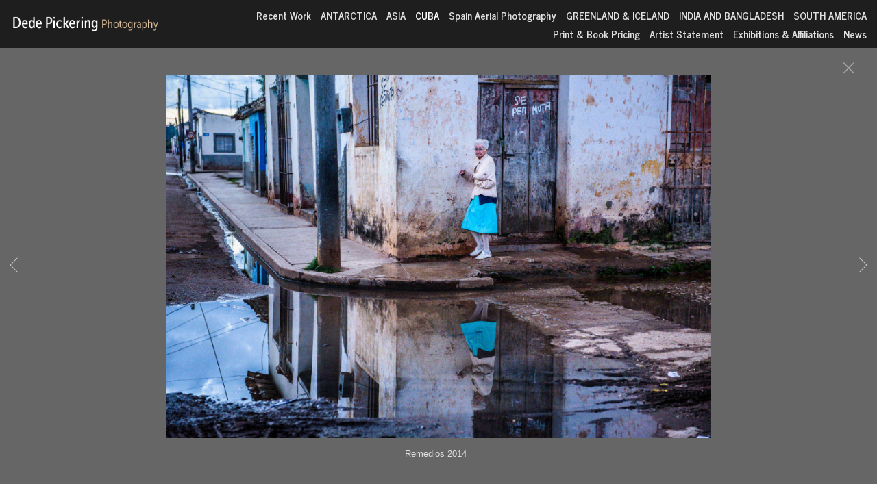

--- FILE ---
content_type: text/html; charset=UTF-8
request_url: https://www.dedepickering.com/gallery.html?folio=CUBA&gallery=Eastern%20Cuba%20%26%20Havana%202014&sortnumber=36.00&found=48
body_size: 17262
content:
<!DOCTYPE html>
<html>
    <head>
    	<meta name="theme-color" content="#666666"/>


	



<title>Eastern Cuba &amp; Havana 2014: Dede Pickering Photography | Editorial Photographer</title>
<!-- 
<link href="/pace/centercircle.css" rel="stylesheet" />
 -->
<link href="/styles.css" rel="stylesheet" type="text/css">
<link href="/site26/css/slick.css" rel="stylesheet" type="text/css">
<link rel="stylesheet" type="text/css" href="/site26/css/slick-theme.css"/>
<meta name="viewport" content="width=device-width">



<meta property="og:image"  content="//www.dedepickering.com/users/DedePickering7295/largerThumbs/DedePickering72952504141t.jpg" />
<meta property="og:image:width"  content="450" />
<meta property="og:image:height"  content="305" />



<meta property="og:image"  content="//www.dedepickering.com/users/DedePickering7295/largerThumbs/DedePickering72952462791t.jpg" />
<meta property="og:image:width"  content="450" />
<meta property="og:image:height"  content="300" />



<meta property="og:image"  content="//www.dedepickering.com/users/DedePickering7295/largerThumbs/DedePickering72952677933t.jpg" />
<meta property="og:image:width"  content="450" />
<meta property="og:image:height"  content="300" />



<meta property="og:image"  content="//www.dedepickering.com/users/DedePickering7295/largerThumbs/DedePickering72953233593t.jpg" />
<meta property="og:image:width"  content="450" />
<meta property="og:image:height"  content="277" />



<meta property="og:image"  content="//www.dedepickering.com/users/DedePickering7295/largerThumbs/DedePickering72953233600t.jpg" />
<meta property="og:image:width"  content="450" />
<meta property="og:image:height"  content="300" />



























































































		<meta name="description" content="Eastern Cuba &amp; Havana 2014 : ">
		<meta name="keywords" content="Eastern Cuba &amp; Havana 2014 : ">
		<meta name="copyright" content="© Dede Pickering. All Rights Reserved.">
		

<script src="https://kit.fontawesome.com/fc42bf0aa2.js" crossorigin="anonymous"></script>
<link rel="preconnect" href="https://fonts.googleapis.com">
<link rel="preconnect" href="https://fonts.gstatic.com" crossorigin>
<link href="https://fonts.googleapis.com/css2?family=Noto+Sans:ital,wght@0,100..900;1,100..900&family=Open+Sans:ital,wght@0,300..800;1,300..800&display=swap" rel="stylesheet">




	
	
	
	
	<link href='https://fonts.googleapis.com/css?family=News+Cycle:400,700' rel='stylesheet' type='text/css'>
	

<script src="//code.jquery.com/jquery-2.1.4.min.js"></script>
<script src="/js/isotope.pkgd.min.js"></script>
<script src="/js/packery-mode.pkgd.min.js"></script>
<script src="/js/jquery.infinitescroll.min.js"></script>
<script src="/js/imagesloaded.pkgd.min.js"></script>
<script src="/js/jquery.mobile.custom.min.js"></script>
<script src="/js/jquery-ui.min.js"></script>
<script src="/site26/js/jquery.lazyload.js"></script>

<style type="text/css" rel="stylesheet">
<!--

html, body {
  height: 100%;
}
html,body,td,th {
	font-family: Helvetica;
	font-size: 16px;
	font-weight: normal;
	color: #e0e0e0;
	outline: 0;
	-webkit-tap-highlight-color: rgba(0,0,0,0);
}
a:visited {
	color: #ffffff;
	text-decoration: none;
	outline: 0;
}
a:hover {
	text-decoration: underline;
	outline: 0;
}
a:link {
	text-decoration: none;
	color: #ffffff;
	outline: 0;
}
a:active {
    outline: 0;
    border: none;
}
img { max-width: 100%; height: auto !important; }

body {
	margin-left: 0px;
	margin-top: 0px;
	margin-right: 0px;
	margin-bottom: 0px;
	background: #666666;
	height:100%;
}

div {
	border: none;
	outline: 0;
}
div a:active {
	border: none;
	outline: 0;
}
div focus {
	border: none;
	outline: 0;
}
.page-wrap {
  height:100%;
  min-height: 100%;
  /* equal to footer height */
  margin-bottom: -52px; 
  -webkit-transform-style: preserve-3d;
  -moz-transform-style: preserve-3d;
  transform-style: preserve-3d;
 
}
.page-wrap:after {
  content: "";
  display: block;
}
.site-footer, .page-wrap:after {
  height: 52px; 
}
.site-footer {
  background: #666666;
}
.container {
	display: table;
	width: auto;
	background: #666666;
}
nav > div.container {
	-moz-box-shadow: 0px 4px 4px  rgba(0,0,0,0.6);
	-webkit-box-shadow: 0px 4px 4px   rgba(0,0,0,0.6);
	box-shadow: 0px 4px 4px   rgba(0,0,0,0.6);
	display: none;
	padding-bottom: 5px;
	width:100%;
	position: fixed;
	left:0;
	top:70px;
	height:100%;
	margin-bottom: 10px;
	padding-bottom: 50px;
	overflow: auto;
}
.topNavPlacement {
	z-index: 99999999;
	top: 0px;
	position: fixed;
	width: 100%;
	height: 70px;
	background: #1e1e1e;
	
}
.topNavLeftDiv {
	 vertical-align:middle; height:70px; text-align: left; display:table-cell; padding-right:15px; padding-left:15px;
}
.topNavRightDiv {
	 vertical-align:middle; height:70px; text-align: right; display:table-cell; padding-right:15px; padding-left:5px;
}
.topNavLeftDivMobile {
	display:none;
}
.header {
	font-family: Trebuchet MS, Arial, Helvetica, sans-serif;
	font-size: 24px;
	font-weight: bold;
}
.links {
	font-family: News Cycle;
	font-size: 15px;
	font-weight: bold;
}
.emaillinks {
	font-family: News Cycle;
	font-size: 12px;
	font-weight: bold;
}
.leftrightspacer {
	display:table-cell; width:15px; height:50px
}
.bottomnavleftaddress {
	display:table-cell; text-align:left; vertical-align:middle; width:100%; width:calc(50vw - 15px); max-width:calc(50vw - 15px) !important; height:50px; padding:0; color: #e6e6e6;
}
.bottomnavleftaddressellipsis {
	 white-space: nowrap; overflow: hidden; text-overflow: ellipsis; color: #e6e6e6; line-height:normal;
}

.bottomnavrightcopyrightsocial {
	display:table-cell; vertical-align:middle; text-align:right; height:50px; width:100%; width:calc(50vw - 15px); max-width:calc(50vw - 15px) !important;
}
.copyrightellipsis {
  white-space: nowrap; overflow: hidden; text-overflow: ellipsis; color: #e6e6e6; line-height:normal;
}

 
.copyrightellipsis {
  width:auto; max-width:calc(50vw - 240px) !important;
}

.socialIcons img {
	max-height: 20px !important;
	max-width: 20px !important;
	height:auto !important;
}
.bottomaddress {
	font-family: News Cycle;
	font-size: 11px;
	font-size: 13px;
	font-weight: bold;
	vertical-align:middle;
	 color: #e6e6e6;
	line-height:normal;
}
.bottomaddress a {
	color: #e6e6e6 !important;
}
.copyright {
	font-family: News Cycle;
	font-size: 11px;
	font-weight: bold;
}
.bottomaddressdivcombo {
	display: inline-block; vertical-align:middle;
}










.smallnav {
	font-family: News Cycle;
	font-size: 10px;
	font-weight: bold;
}
.logotexthome {
	font-family: Helvetica;
	font-size: 30px;
	font-size: 24px;
	font-weight: normal;
	vertical-align:middle !important;
	padding:0;
	margin:0;
	
	
}
.logotexthome a:hover {
	text-decoration: none;
}
.logotexthome img, .logoHome img, .logotext img, .logoInside img {
	max-height:70px !important;
	width: auto !important;
}
.logotext {
	font-family: Helvetica;
	font-size: 18px;
	
	font-weight: normal;
	vertical-align:middle !important;
	padding:0;
	margin:0;
	
	text-align:left;
	
}
.logotext a {
	color: #e0e0e0
}
.logotext a:hover {
	text-decoration: none;
}

.text {
	font-family: Helvetica;
	font-size: 16px;
	font-weight: normal;
	line-height: 1.5;
}
.caption {
	font-family: News Cycle;
	
	
	
	font-size: 11px;
	
	font-weight: bold;
}


.rightArrowCursor {
	cursor: url('/site26/art/rightarrow.png') 16 16, default;
}



.leftArrowCursor {
	cursor: url('/site26/art/leftarrow.png') 16 16, default;
}



.magnifyCursor {
	cursor: url('/site26/art/magnifier.png') 16 16, default;
}



.grid-item a:hover div.grid-itemOverlay, .grid-item a:active .grid-itemOverlay {
	box-sizing: border-box;
    -moz-box-sizing: border-box;
    -webkit-box-sizing: border-box;
    Xborder-bottom: 4px solid #666666;
    Xbackground:rgba(0, 0, 0, .5);
	text-decoration: none;
	width:100%;
	height:100%;
	display:block;
}

.grid-item img {
	background-color: transparent;
}
.grid-item img:hover {
	background-color: rgba(0,0,0,0.6);
}

.grid-itemOverlayHomeText {
	opacity: 0.0;
	width: 100%;
	height: 100%;
	position: relative;
}
.grid-itemOverlayHomeText:hover, .grid-itemOverlayHomeText:active {
	opacity: 1.0;
}
.grid-itemOverlayHomeText-Text {
	position:absolute;
	text-align: center;
	top: 34%;
	width: 100%;
	height: auto;
	font-size: 1.5em;
	padding-right: 8px;
	padding-left: 8px;
	color: #eeeeee;
	text-shadow: 1px 1px 1px #111;
}
#clearEnterMiddle {
   height:100%;
   width: 100%;
   top: 70px;
   margin-bottom: 40px;
   margin: 0;
   padding: 0;
   border: 0;
   z-index: 999996;
   position: absolute;
}
#clearEnterMiddle td {
   vertical-align: middle;
   text-align: center;
   z-index: 999996;
}
#homeText {
	position:absolute;
	z-index:5555555555;
	bottom: 78px;
	left: 40px;
	display: block;
	color: #ffffff;
	padding: 10px;
	max-width: 300px;
	font-family: Helvetica;
	font-size: 16px;
	background-image: url(/artmscly/black-40.png);
	background-attachment: inherit;
	background-repeat: repeat;
	-moz-border-radius-topleft: 6px;
	-moz-border-radius-topright: 6px;
	-moz-border-radius-bottomright: 6px;
	-moz-border-radius-bottomleft: 6px;
	-webkit-border-top-right-radius: 6px;
	-webkit-border-top-left-radius: 6px;
	-webkit-border-bottom-left-radius: 6px;
	-webkit-border-bottom-right-radius: 6px;
}
.homefooter {
	position: fixed;
	bottom:0;
	margin:0;
	width:100%;
	height:52px;
	background: #666666;
	z-index: 9999999;
}
tr.top {
	background-image: url(/site23/art/backgrounds-top/#eeeeee);
	background-repeat: repeat-x;
	background-attachment:inherit;
    background-position:bottom;
}
td.top {
	position: relative;
	vertical-align: top;
}
tr.midtop {
	position: relative;
	vertical-align: bottom;
}
td.midtop {
	position: relative;
	vertical-align: bottom;
}
tr.bottom {
	background-image: url(/site23/art/backgrounds-bottom/#1e1e1e);
	background-repeat: repeat-x;
	background-attachment:inherit;
    background-position:top;
}
td.bottom {
	position: relative;
	vertical-align: bottom;
}
tr.midbottom {
	position: relative;
	vertical-align: top;
}
td.midbottom {
	position: relative;
	vertical-align: top;
}
.socialIcons img {
	max-height: 20px;
	max-width: 20px;
}
.heightNav {
	height: 70px;
	line-height: 70px;
}
.dropDownIcon {
	font-size: 26px;
}
.dropDownIcon a:link, .dropDownIcon a:visited {
	color: #e0e0e0
}
.dropDownIcon a:hover {
	text-decoration: none;
}
.vertAlignMiddle, .vertalignmiddle {
	vertical-align: middle;
}
.inlineBlock {
	display: inline-block;
}
.mediumSmallOnly {
	display: none;
}
.smallOnly {
	display: none;
}
.padright5 {
	padding-right:5px;
}
.lineheight40 {
	 height:40px; line-height:40px;
}
.lineheight50 {
	 height:50px;
	 line-height: normal;
}
nav ul {
	margin: 0 auto;
	width: 100%;
}

nav li {
	display: block;
	list-style: none;
	clear: both;
	font-size: 1.0rem;
	padding: 2px;
	line-height: 2.0em;
}
nav > div > div > ul > li:last-of-type {
	border-bottom: none;
}
nav > div > div > ul > li {
	border-bottom: 1px rgba(224, 224, 224, 0.2) solid;
	margin: 0 0 0 0;
	line-height: 2.0em;
}
nav > div > div > ul > li a:link, nav > div > div > ul > li a:visited {
	color: #e0e0e0;
	opacity: .7;
	line-height: 2.0em;
}
nav > div > div > ul > li a:link, nav > div > div > ul > li a:visited {
	color: #e0e0e0;
	opacity: 1.0;
	line-height: 2.0em;
}
nav > div > div > ul > li > ul{
	list-style-type: none;
	margin-left: 0;
	padding-left: 0;
	line-height: 2.0em;
}
nav > div > div > ul > li > ul > li a:link, nav > div > div > ul > li > ul > li a:visited{
	color: #e0e0e0;
	opacity: 1.0;
	line-height: 2.0em;
}
nav > div > div > ul > li a:not(:only-child):link, nav > div > div > ul > li > ul + a:not(:only-child):visited {
	color: #e0e0e0;
	opacity: 0.7;
	line-height: 2.0em;
}
.tableContainer {
	display: table;
}

.rowContainer  {
	display: table-row;
}

.leftContainer, .rightContainer, .middleContainer {
	display: table-cell;
	vertical-align:middle;
}
.page1bottomlinks {
	font-size: 18px;
	font-weight: 600;
	display: inline-block;
	margin-top: 1px;
}
.page1bottomlinks a:link, .page1bottomlinks a:visited {
	color: #ffffff;
	padding: 6px 8px 6px 8px;
	border-radius: 8px;
}
.page1bottomlinks a:hover {
	background: #ffffff;
	color: #000000;
}
.p1bottomarea {
	margin-top: 5px;
}
.p1bottomareaCopyright {
	margin-top: 10px;
	padding-bottom: 25px;
	margin-left: auto;
	margin-right: auto;
	font-size: 12px;
}
.imagecaption {
	font-size: 0.9em;
	padding-top:4px;
}
.bottomCopyrightLeft {
	width:50%; text-align:left; padding: 0 0 0 15px; vertical-align:middle;  line-height: normal; font-size: 12px;
}
.bottomCopyrightRight {
	width:50%; padding: 0 10px 0 0; vertical-align:middle; line-height: normal; text-align:right;
}
.bottomAddressArea {
	display:inline-block;
	width: calc(50vw - 80px);
	overflow: hidden;
	white-space: nowrap;
	text-overflow: ellipsis;
	vertical-align:middle;
}
.contentPageDiv {
	text-align: center; padding-top: 80px; width: auto; margin-left: 30px; margin-right: 30px; margin-bottom: 50px;
}
.contentPageDiv img, .contentPageDiv img.scale-with-grid  {
	outline: 0;
/* 	width: auto\9 !important; /* ie8 */ */
}

.height70 {
	height: 70px; line-height: 70px;
}
.heightLineHeight70 {
	height: 70px; line-height: 70px;
}
.imageHeight70 {
	height: 70px;
}
.bottomCaptionArea {
	width:100%;
	text-align: center;
	height: 60px;
	color: #e0e0e0;
	padding-bottom: 5px;
	/* padding-left: 80px; TMM 2018-08-01 */
}
.bottomCaptionDetail {
	height: 50px;
	display: block;
	vertical-align: top;
	overflow: auto;
	width:auto;
	margin-top: 0;
	color:#e0e0e0;
	padding-top:2px;
	padding-left: 5px;
	padding-right: 5px;
}
.topNavDropDown {
	
	width: 30px; position:fixed; right: 15px;
		
	height:70px;
}
.topNavLinksMain {
	width:100%;
}
.purchaseInfoRight {
	width:106px;
	height: 40px; 
	padding: 0 15px 0px 8px;
	vertical-align: top;
}
.contentPlacement {
	z-index: 100;
	top: 70px;
	left: 0;
	right: 0;
	background: #666666;
	padding: 5px 10px 50px 10px;
	position:relative;
}
.portfolioContentPlacement {
	text-align: center;
	display:table;
	margin: 0 auto;
	padding: 0;
	width: 100%;
	height: auto;
	overflow: auto;
	max-width: 1800px;
	min-height: calc(100vh - 130px);
}
.portfolioThumbImage {
	background-position: center center !important;
}
.leftArrow {
	position: absolute; top: 49%; left: 30px; display: none;
}
.leftArrow img {
	width: 40px; height: auto;
}
.rightArrow {
	position: absolute; top: 49%; right: 30px; display: none;
}
.rightArrow img {
	width: 40px; height: auto;
}
.videoMobile {
	display: none;
}
.closeIcon {
	width: 36px;
	height: auto;
}

.logotexthome.textellipsis, .logotext.textellipsis {
	white-space: nowrap; 
	overflow: hidden;
	text-overflow: ellipsis;
	width:auto;
	max-width: 800px;
	
	
}
.socialDiv {
	display:inline-block;
	vertical-align: middle;
	white-space: nowrap;
	width: auto;
}

	

/* start Media queries */
@media screen and (max-width: 1900px) {
	
}

/* start Media queries */
@media screen and (max-width: 1366px) {
	
	.logotexthome.textellipsis, .logotext.textellipsis {
		max-width: 700px;
	}
}
@media screen and (max-width: 1200px) {
	.logotexthome.textellipsis, .logotext.textellipsis {
		max-width: 440px;
	}
}
@media screen and (max-width: 1024px) {
	.largeOnly {
		display: none !important; 
	}
	.mediumSmallOnly {
		display: inline;
	}
	.topNavLeftDiv, .topNavRightDiv {
		display:none;
	}
	.topNavLeftDivMobile {
		
		display: block; position: fixed; left: 10px; top: 0; height:70px; line-height:70px; text-align: left;
			
		height:70px;	
		padding-left: 5px;
	}
	.logotexthome.logohomemobile {
		white-space: nowrap; 
		overflow: hidden;
		text-overflow: ellipsis;
		width: calc(100vw - 70px);
		
		
		height:70px;
		display: table-cell;
	}
	.logotexthome.textellipsis, .logotext.textellipsis {
		width: calc(100vw - 70px); max-width: calc(100vw - 70px);
	}
	.logotexthome {
		font-size: 30px;
	}
	.logotext {
		font-size: 18px;
	}
	
}
@media screen and (max-width: 768px) {
	.mediumlargeOnly {
		display: none; 
	}
	.topNavLeftDiv {
		height:70px; line-height: 70px;
	}
	.logotexthome img {
		max-height: 70px !important; width:auto;
	}
	.contentPageDiv img, .contentPageDiv img.scale-with-grid  {
		max-width: 100% !important;
		height:auto !important;
	}
	.heightLineHeight70 {
		height: 70px; line-height: 70px;
	}
	.logotexthome {
		font-size: 20px;
	}
	.logotext {
		font-size: 18px;
	}
	.grid-itemOverlayHomeText-Text {
		font-size: 1.0em;
		top: 38%;
	}
	.closeIcon {
		width: 20px;
		height: auto;
	}
	.contentPlacement {
		padding: 0;
	}
}

/* ipad  portrait */
@media only screen and (min-device-width : 768px) and (max-device-width : 1024px) and (orientation : portrait) {
	.rightArrow {
		display: inline; position: absolute; top: 49%; right: 20px;
	}
	.rightArrow img {
		width: 25px; height: auto;
	}
	.leftArrow {
		position: absolute; top: 49%; left: 20px; display: inline;
	}
	.leftArrow img {
		width: 25px; height: auto;
	}
	.noMobile {
		display: none;
	}
}

/* ipad  landscape */
@media screen and (min-device-width : 768px)  and (max-device-width : 1024px) and (orientation : landscape) {
	.topNavLeftDiv {
		height:50px;
	}
	.height70 {
		height: 50px;
	}
	.heightLineHeight70 {
		height: 50px;
	}
	.imageHeight70 {
		height: 50px;
	}
	.heightNav {
		height: 50px;
	}	
	.rightArrow {
		display: inline; position: absolute; top: 49%; right: 20px;
	}
	.rightArrow img {
		width: 25px; height: auto;
	}
	.leftArrow {
		position: absolute; top: 49%; left: 20px; display: inline;
	}
	.leftArrow img {
		width: 25px; height: auto;
	}
	.noMobile {
		display: none;
	}
}
@media screen and (max-width: 640px) {
	.smallOnly {
		display: inline;
	}
	.socialbottom { display:none; }
	
	.mediumLargeOnly {
		display: none;
	}
	.bottomCaptionArea {
		text-align: center;
	}
	.logotexthome {
		font-size: 18px;
	}
	.logotext {
		font-size: 18px;
	}
	.imagecaption {
		font-size: 0.8em;
	}
	.topNavLeftDiv {
		left: 10px;
	}
	.purchaseInfoRight {
		height: 40px; 
		padding: 0 8px 0px 8px;
	}
	.portfolioContentPlacement {
		padding: 0 0 0 0;
		Xmin-height: 300px;
	}
	.grid-itemOverlayHomeText-Text {
		font-size: 1.0em;
		top: 32%;
	}
	.noMobile {
		display: none;
	}
	.socialDiv {
		display:none;
	}
	.copyrightellipsis {
		 width:calc(50vw - 30px) !important; max-width:calc(50vw - 30px) !important;
	}
}
/* iphone 6 landscape */
@media screen and (min-device-width : 375px) and (max-device-width : 667px) and (orientation : landscape) {
	.homefooter {
		display: none;
	}
	.videoMobile {
		display: block;
	}
	.videoNormal {
		display: none;
	}
	.rightArrow {
		display: inline; position: absolute; top: 49%; right: 10px;
	}
	.rightArrow img {
		width: 20px; height: auto;
	}
	.leftArrow {
		position: absolute; top: 49%; left: 10px; display: inline;
	}
	.leftArrow img {
		width: 20px; height: auto;
	}
	.noMobile {
		display: none;
	}
}
/* iphone 6 portrait */
@media only screen and (min-device-width : 375px) and (max-device-width : 667px) and (orientation : portrait) { 
	.rightArrow {
		display: inline; position: absolute; top: 49%; right: 10px;
	}
	.rightArrow img {
		width: 20px; height: auto; opacity: 0.7;
	}
	.leftArrow {
		position: absolute; top: 49%; left: 10px; display: inline;
	}
	.leftArrow img {
		width: 20px; height: auto; opacity: 0.7;
	}
	.grid-itemOverlayHomeText-Text {
		font-size: 0.6em;
		top: 0;
		bottom: 25px;
	}
	.noMobile {
		display: none;
	}
}
/* iphone 5 portrait */
@media only screen and (min-device-width : 320px) and (max-device-width : 568px) and (orientation : portrait) { 
	.rightArrow {
		display: inline; position: absolute; top: 49%; right: 10px;
	}
	.rightArrow img {
		width: 20px; height: auto; opacity: 0.7;
	}
	.leftArrow {
		position: absolute; top: 49%; left: 10px; display: inline;
	}
	.leftArrow img {
		width: 20px; height: auto; opacity: 0.7;
	}
	.noMobile {
		display: none;
	}
}
/* iphone 5 landscape */
@media only screen and (min-device-width : 320px) and (max-device-width : 568px) and (orientation : landscape) {
	.rightArrow {
		display: inline; position: absolute; top: 49%; right: 10px;
	}
	.rightArrow img {
		width: 20px; height: auto; opacity: 0.7;
	}
	.leftArrow {
		position: absolute; top: 49%; left: 10px; display: inline;
	}
	.leftArrow img {
		width: 20px; height: auto; opacity: 0.7;
	}
	.noMobile {
		display: none;
	}
}
@media screen and (max-width: 480px) {
	.videoMobile {
		display: block;
	}
	.videoNormal {
		display: none;
	}
	.noMobile {
		display: none;
	}
}
@media screen and (max-width: 361px) {
	.contentPageDiv img {
		max-width: 250px !important;
		height: auto !important;
	}
	.noMobile {
		display: none;
	}
}
	-->
</style>




<!-- 
<script data-pace-options='{"ajax":true,"document":false,"eventLag":false,"restartOnPushState":false,"elements":{"selectors":[".grid-item"]}}' src="/pace/pace.js"></script>
 -->


<script language="JavaScript">
	<!--
	function NewWindow(mypage) {
	
	var winl = (screen.width-1000) / 2;
	var wint = (screen.height-560) / 3;
	
	winprops = 'height=860,width=980,top='+wint+',left='+winl+',scrollbars='+scroll+',notresizable'
	win = window.open(mypage, 'name', winprops)
	if (parseInt(navigator.appVersion) >= 4) { win.window.focus(); }
	}
	//-->
</script>

<script language="JavaScript">
<!--
function NewWindowEmail(mypage, myname, w, h, scroll) {
var winl = (screen.width - w) / 2;
var wint = (screen.height - h) / 3;
winprops = 'height='+h+',width='+w+',top='+wint+',left='+winl+',scrollbars='+scroll+',notresizable'
win = window.open(mypage, myname, winprops)
if (parseInt(navigator.appVersion) >= 4) { win.window.focus(); }
}
//-->
</script>

<LINK REL="SHORTCUT ICON" HREF="art_shared/favicon.ico">

<script type="text/javascript" src="/chromejs/chrome.js">
</script>

<style type="text/css" rel="stylesheet">
html, body {
	height: 100%;
	background-color:#666666;
}
body,td,th {
	font-family: Helvetica;
	
	font-size: 14px;
	
	font-weight: normal;
}
html img, html a {
	-webkit-user-select: none;
	-webkit-touch-callout: none;
}		
* {
	-webkit-box-sizing: border-box;
	-moz-box-sizing: border-box;
	box-sizing: border-box;
}
.imageContainer {
	text-align: center;
	position: relative;
	padding: 90px 40px 0 40px;
	width: 100%;
	/* 

		max-width: 1100px;
	
 */
	margin:0 auto;
}
.imagecontainerhomeoverride {
	
}
.imagecontainergalleryoverride {
	
}
.imageContainerGalleryIntroText {
	position: relative;
}

.galleryintrotextdivinset {
	display: table-cell; vertical-align:middle; text-align:center;  padding: 15px 10px
}
.grid {
  margin: 0 auto;
  width:100%; text-align: center; padding-bottom: 50px; max-width: 2700px;
} 
.grid.galleryintrotextdiv {
  padding-bottom: 10px; padding-left: 8px;
} 
.grid-sizer, .grid-item { 

	
		width: 20%;
		width: calc(100% / 5);
		background-color: #666666;
	

	padding:0;
	margin: 0; 
    -moz-box-sizing: border-box;
    -webkit-box-sizing: border-box;
    box-sizing: border-box;
    border-right: 6px solid #666666 !important;
    border-left: 6px solid #666666 !important;
    border-top: 6px solid #666666 !important;
    border-bottom: 6px solid #666666 !important;
    xborder: none;
    margin: 0;
}
.grid-sizer img, .grid-item img {
	-moz-transition: all 0.2s ease-in-out;
	-o-transition: all 0.2s ease-in-out;
	-ms-transition: all 0.2s ease-in-out;
	transition: all 0.2s ease-in-out;
 	display: block;
 	width: 100%;
 	height: 100%;
 	padding:0;
 	margin:0;
 	opacity: 1.0;
 }

.grid-item:hover {
	 opacity: 0.7;
}
.grid-item a:hover {
	 cursor: url('/art_shared/magnifier-small.png'), auto;
}
.grid-itemOverlay {
	display: none;
}

.gutter-sizer { width: 0%; padding:0; margin:0}

/* clear fix */
.grid:after {
  content: '';
  display: block;
  clear: both;
}
#wrapperrr {
	padding:100px 0px 60px 0px; 
	position:fixed;
	top:0;
	width:100%;
	height:100%;
	background-color: #666666;
	overflow: none;
}
.wrapperrr {
	padding:100px 0px 60px 0px; 
	/*position:fixed;*/
	top:0;
	width:100%;
	height:100%;
	background-color: #666666;
	overflow: none;
}
.wrapperrrSlider {
	padding:0 0px 0px 0px; 
	top:70px;
	width:100%;
	width:100vw;
	height:100%;
	height: calc(100vh - 70px) !important;
	background-color: #666666;
	overflow: none;
	border: none;
	position: fixed;
	margin-top: 0;  
	z-index: 100;
	visibility: hidden;
}
#theImagesCarousel {
	margin:0;
	padding:0;
}
.topRightImageDetailClose {
	position: fixed;
	top: 74px; right: 10px; 
	z-index: 200;
	font-size: 26px;
}
#contenttt {
	width:100%;
	height:100%;
	background-color: #666666;
	position: relative;
}
.contenttt {
	width:100%;
	height:100%;
	background-color: #666666;
	position: relative;
	border: none;
}
.contentttSlider {
	width:100%;
	height:100%;
	background-color: #666666;
	border: none;
}
.footer {
	width:100%;
	margin-bottom:0px;
	height:60px; 
	font-size: 1em;
	position: fixed;
	bottom:0;
	background-color:#666666;
	text-align: center;
}
.footerSlider {
	width:100%;
	margin:0;
	height:auto; 
	font-size: 1em;
	position: fixed;
	bottom:30px;
	overflow:auto;
	height:50px;
	max-height: 50px;
	background-color:transparent;
	text-align: center;
	border: none;
	z-index: 101;
	padding-top: 0;
}
.imager {
	width: 100%;
	height: 100%;
	background-size: contain;
	background-repeat: no-repeat;
	background-position: center center;
	top: 20px;
	margin-left:auto;
	margin-right:auto;
}
.imagerSlider {
	width: 100%;
	height: 100%;
	background-size: contain;
	background-repeat: no-repeat;
	background-position: center center;
	margin-left:auto;
	margin-right:auto;
	position: relative;
	border: none;
}
.imagerSliderAlan {
	width: 100%;
	margin-left:auto;
	margin-right:auto;
	position: relative;
	text-align: center;
	height: 100%;
	padding: 40px 10px 90px 10px;
}
.imageSliderInterior {
	width: 100%;
	width: calc(100vw - 84px);
	height: auto;
	margin-left: auto;
	margin-right: auto;
	border: none;
	background-size: contain;
	background-repeat: no-repeat;
	height: 100%;
}
.rightImageDiv {
	width:50%;
	height:100%;
	right:0;
	position: absolute; 
	z-index: 100;
}
.rightArrowDiv {
	position:absolute;
	right:10px;
	top: 47%;
	z-index: 99;
	margin-top: -50px;
}
/* 
.rightImageDiv:hover .rightArrowDiv {
	display: inline;
}
 */
.rightImageDiv:active .rightArrowDiv {
	opacity: 0.0;
}

.leftImageDiv {
	width:50%;
	height:100%;
	left:0;
	position: absolute; 
	z-index: 100;	
}
.leftArrowDiv {
	position:absolute;
	left:10px;
	top: 47%;
	Xdisplay: none;	
	z-index: 99;	
	margin-top: -50px;
}
.leftImageDiv:hover .leftArrowDiv {
	display: inline;
}
.leftImageDiv:active .leftArrowDiv {
	opacity: 0.0;
}
.arrowDivs {
	font-size: 24px; opacity: 1.0; padding: 4px;
}

#bigImageOverlayNext {display: none}
#bigImageOverlayPrev {display: none}	
#infscr-loading {display:none !important; opacity: 0.0 !important}

#makeItMason {display: none}

.site-footer, .page-wrap:after {
  height: 52px; 
}
.homefooter {
  margin-top: 52px;
  height: 52px;
  background-color: #666666;
  width:100%;
}
@media screen and (max-width: 1800px) {
	.grid-sizer, .grid-item {
		width: 25%;
		width: calc(100% / 4);
	}
}
@media screen and (max-width: 1220px) {
	.grid-sizer, .grid-item {
		width: 33.33%;
		width: calc(100% / 3);
	}
}
@media screen and (max-width: 768px) {
	.imageContainer {
		padding: 80px 10px 0 10px;
	}
	.topRightImageDetailClose {
		top: 70px; right: 0; 
	}
	.wrapperrrSlider {  
		top: 50px !important; 
		margin-top: 0 !important; 
		height: calc(100vh - 50px) !important;
	}
	.galleryintrotextdivinset {
		padding: 10px 30px
	}
}
@media screen and (max-width: 480px) {
	.grid-sizer, .grid-item {
	
	border-right: 2px solid #666666 !important;
	border-left: 2px solid #666666 !important;
	border-top: 2px solid #666666 !important;
	border-bottom: 2px solid #666666 !important;
	width: 50%;
	width: calc(100% / 2);
	}
	.imagerSliderAlan {
		padding: 70px 0 90px 0;
	}
	.grid {
		margin-bottom:52px;
	}
	.imageSliderInterior {
		width: calc(100vw - 20px);
	}
	.arrowDivs {
		font-size: 16px; padding: 3px;
	}
	.rightArrowDiv {
		display:none;
	}
	.leftArrowDiv {
		display:none;
	}
	.galleryintrotextdivinset {
		padding: 10px 10px
	}
}
</style>
<style type="text/css" rel="stylesheet">

<!--
.chromestyle {
	font-weight: bold;
	font-family: News Cycle;
	font-size: 15px;
	height: auto;
	line-height: auto;
	font-weight: normal;
	width: 100%;
}
.chromestyle ul {
	width: 100%;
	padding: 0;
	margin: 0;
	
	text-align: right;
		
	z-index: 999999;
}
.chromestyle ul li{
	font-weight: bold;
	font-family: News Cycle;
	font-size: 15px;
	text-transform:none;
	display: inline-block;
	z-index: 999999;
	padding: 0 5px 0 5px;	
	height: auto;
	line-height:auto;
	vertical-align:middle;
}
.chromestyle ul li a {
	color: #e0e0e0;
	margin: 0;
	text-decoration: none;
	z-index: 999999;
	height:auto;
	line-height: auto;
	display: inline-block;
}
.chromestyle ul li a:hover {
	color: #ffffff;
	background:transparent;
}
 
.navselectedcolor { color: #ffffff; }

/* ######### Style for Drop Down Menu ######### */

.dropmenudiv {
	position:absolute;
	top: 0;
	margin: 0; 
	border-bottom-width: 0;
	font-weight: bold;
	font-family: News Cycle;
	font-size: 15px;
	text-transform:none;
	z-index:999999;
	width: auto;
	max-width: 450px;
	visibility: hidden;
	color: #ffffff;
	z-index: 999999;
	box-shadow: 0 4px 5px rgba(224, 224, 224, 0.3);
	border-bottom-right-radius:  4px;
	border-bottom-left-radius:  4px;
}

.dropmenudiv a {
	width: auto;
	display: block;
	border-bottom: 0 solid #bbbbbb; /*THEME CHANGE HERE*/
	padding: 8px 14px 10px 14px;
	text-decoration: none;
	font-weight: bold;
	color: #e0e0e0;
	background: #1e1e1e;
	text-align: left; /*set value to "left", "center", or "right"*/
	z-index: 999999;
}
* html .dropmenudiv a { /*IE only hack*/
	width: 100%;
}
.dropmenudiv a:hover{ /*THEME CHANGE HERE*/
	text-decoration: none;
	color: rgba(255, 255, 255, 1.0);
	background: #1e1e1e;
	z-index: 999999;
}
-->
</style>


<style>
	.imageContainer { 
		/* 

		max-width: 1100px;
		
 */
	 }
</style>









</head>
<body>
<div id="topNavPlacement" class="topNavPlacement">
	<div class="topNavLeftDivMobile vertAlignMiddle">
	
	
		<div class="logotexthome textellipsis"><a href="/">
			<font color="#e6e6e6"><img src="/users/DedePickering7295/images/DedePickering729516039757toplogo.png"></font></a>
		</div>
		
	
</div>


	<!-- start home page conditonal for nav on or off -->
	<div style="display:table; width:100%">
	
	
	<div class="topNavLeftDiv">
			
				
					<div class="logoInside">
					<a href="/"><img src="/users/DedePickering7295/images/DedePickering729516039757toplogo.png" alt="Dede Pickering Photography | Editorial Photographer"></a>
					</div>
				
			
	</div>
	

	<div style="display:table-cell; width:auto !important; padding:0; margin:0; height:70px; padding-left:15px; padding-right:10px; vertical-align:middle;" class="largeOnly">


			
			
			<div>
					
			<div class="chromestyle" id="chromemenu">
			<ul>
			
			
			
				
						
				

			
				
			
			
				
					
					
						
						
						
							
						<li>
							
							<a href="/portfolio.html?folio=Recent%20Work" rel="dropmenu13952" id="folio13952">
							
							Recent Work</a>
						</li>
						
						
							
						<li>
							
							<a href="/portfolio.html?folio=ANTARCTICA" rel="dropmenu13377" id="folio13377">
							
							ANTARCTICA</a>
						</li>
						
						
							
						<li>
							
							<a href="/portfolio.html?folio=ASIA" rel="dropmenu13376" id="folio13376">
							
							ASIA</a>
						</li>
						
						
							
						<li>
							
							<a href="/portfolio.html?folio=CUBA" rel="dropmenu13374" id="folio13374">
							
							<span class="navselectedcolor">CUBA</span></a>
						</li>
						
						
							
						<li>
							
							<a href="/portfolio.html?folio=Spain%20Aerial%20Photography" rel="dropmenu15293" id="folio15293">
							
							Spain Aerial Photography</a>
						</li>
						
						
							
						<li>
							
							<a href="/portfolio.html?folio=GREENLAND%20%26%20ICELAND" rel="dropmenu2804" id="folio2804">
							
							GREENLAND &amp; ICELAND</a>
						</li>
						
						
							
						<li>
							
							<a href="/portfolio.html?folio=INDIA%20AND%20BANGLADESH" rel="dropmenu13380" id="folio13380">
							
							INDIA AND BANGLADESH</a>
						</li>
						
						
							
						<li>
							
							<a href="/portfolio.html?folio=SOUTH%20AMERICA" rel="dropmenu13378" id="folio13378">
							
							SOUTH AMERICA</a>
						</li>
						
						
						
	
		
						
						
					
				
				
			
				
				
				
				
				<li><a href="/content.html?page=5">Print  & Book Pricing</a></li>		
					
				
				
			
				
				
				
				
				<li><a href="/content.html?page=2">Artist Statement</a></li>		
					
				
				
			
				
				
				
				
				<li><a href="/content.html?page=9">Exhibitions & Affiliations</a></li>		
					
				
				
			
				
				
				
				
				<li><a href="/content.html?page=6">News</a></li>		
					
				
				
			
				
					
				
				
			
				
					
				
				
			
				
					
				
				
			
				
					
				
				
			
				
					
				
				
			
				
					
				
				
			
				
					
				
				
			
				
					
				
				
			
				
					
				
				
			
					
				
				
			
								
				
				
			
				
					
				
				
			
				
					
				
				
			
				
					
				
				
			
				
					
				
				
			
				
					
				
				
			
				
					
				
				
			
				
					
				
				
			
				
					
				
				



			
				
					
					 
					
				
				</ul></div>	
				
				</div>	</div>

				

		
		</div>
		
		
		
		
		 
		 
				
					
					
					
					
					<!--1st drop down menu -->                                                   
						
				
				<div id="dropmenu13952" class="dropmenudiv">
					
							
								
						<a href="/gallery.html?gallery=Tokyo+Reflections+2025&amp;folio=Recent+Work&amp;vimeoUserID=&amp;vimeoAlbumID=" target="_top">Tokyo Reflections 2025</a>
							
								
						<a href="/gallery.html?gallery=Iceland+Aerials+2025&amp;folio=Recent+Work&amp;vimeoUserID=&amp;vimeoAlbumID=" target="_top">Iceland Aerials 2025</a>
							
								
						<a href="/gallery.html?gallery=Greenland+2025&amp;folio=Recent+Work&amp;vimeoUserID=&amp;vimeoAlbumID=" target="_top">Greenland 2025</a>
							
								
						<a href="/gallery.html?gallery=Venetian+Reflections+2025&amp;folio=Recent+Work&amp;vimeoUserID=&amp;vimeoAlbumID=" target="_top">Venetian Reflections 2025</a>
						
					
				</div>				
				
				
					
					
					<!--1st drop down menu -->                                                   
						
				
				<div id="dropmenu13377" class="dropmenudiv">
					
							
								
						<a href="/gallery.html?gallery=Antarctica+2023&amp;folio=ANTARCTICA&amp;vimeoUserID=&amp;vimeoAlbumID=" target="_top">Antarctica 2023</a>
							
								
						<a href="/gallery.html?gallery=Antarctica+2020&amp;folio=ANTARCTICA&amp;vimeoUserID=&amp;vimeoAlbumID=" target="_top">Antarctica 2020</a>
							
								
						<a href="/gallery.html?gallery=Antarctica+Ice+%26+Icebergs&amp;folio=ANTARCTICA&amp;vimeoUserID=&amp;vimeoAlbumID=" target="_top">Antarctica Ice &amp; Icebergs</a>
							
								
						<a href="/gallery.html?gallery=Antarctica+Reflections&amp;folio=ANTARCTICA&amp;vimeoUserID=&amp;vimeoAlbumID=" target="_top">Antarctica Reflections</a>
						
					
				</div>				
				
				
					
					
					<!--1st drop down menu -->                                                   
						
				
				<div id="dropmenu13376" class="dropmenudiv">
					
							
								
						<a href="/gallery.html?gallery=Japan+2017+and+2025&amp;folio=ASIA&amp;vimeoUserID=&amp;vimeoAlbumID=" target="_top">Japan 2017 and 2025</a>
							
								
						<a href="/gallery.html?gallery=Myanmar+Mountains%2c+Rivers+%26+Ocean+2016&amp;folio=ASIA&amp;vimeoUserID=&amp;vimeoAlbumID=" target="_top">Myanmar Mountains, Rivers &amp; Ocean 2016</a>
							
								
						<a href="/gallery.html?gallery=Myanmar+Tattoos+%26+Pagodas+2011&amp;folio=ASIA&amp;vimeoUserID=&amp;vimeoAlbumID=" target="_top">Myanmar Tattoos &amp; Pagodas 2011</a>
							
								
						<a href="/gallery.html?gallery=Bhutan+2010+and+2025&amp;folio=ASIA&amp;vimeoUserID=&amp;vimeoAlbumID=" target="_top">Bhutan 2010 and 2025</a>
						
					
				</div>				
				
				
					
					
					<!--1st drop down menu -->                                                   
						
				
				<div id="dropmenu13374" class="dropmenudiv">
					
							
								
						<a href="/gallery.html?gallery=Cuba+2024&amp;folio=CUBA&amp;vimeoUserID=&amp;vimeoAlbumID=" target="_top">Cuba 2024</a>
							
								
						<a href="/gallery.html?gallery=Best+of+Cuba&amp;folio=CUBA&amp;vimeoUserID=&amp;vimeoAlbumID=" target="_top">Best of Cuba</a>
							
								
						<a href="/gallery.html?gallery=Havana+%26+Vinales+2022&amp;folio=CUBA&amp;vimeoUserID=&amp;vimeoAlbumID=" target="_top">Havana &amp; Vinales 2022</a>
							
								
						<a href="/gallery.html?gallery=Cuba%3a+Camag%c3%bcey+and+the+Countryside+2020&amp;folio=CUBA&amp;vimeoUserID=&amp;vimeoAlbumID=" target="_top">Cuba: Camag&#252;ey and the Countryside 2020</a>
							
								
						<a href="/gallery.html?gallery=Cuba%3a+Havana+%26+Trinidad+2019&amp;folio=CUBA&amp;vimeoUserID=&amp;vimeoAlbumID=" target="_top">Cuba: Havana &amp; Trinidad 2019</a>
							
								
						<a href="/gallery.html?gallery=Camag%c3%bcey+2019&amp;folio=CUBA&amp;vimeoUserID=&amp;vimeoAlbumID=" target="_top">Camag&#252;ey 2019</a>
							
								
						<a href="/gallery.html?gallery=Havana+%26+Trinidad+2017&amp;folio=CUBA&amp;vimeoUserID=&amp;vimeoAlbumID=" target="_top">Havana &amp; Trinidad 2017</a>
							
								
						<a href="/gallery.html?gallery=Eastern+Cuba+2016&amp;folio=CUBA&amp;vimeoUserID=&amp;vimeoAlbumID=" target="_top">Eastern Cuba 2016</a>
							
								
						<a href="/gallery.html?gallery=Eastern+Cuba+%26+Havana+2014&amp;folio=CUBA&amp;vimeoUserID=&amp;vimeoAlbumID=" target="_top">Eastern Cuba &amp; Havana 2014</a>
							
								
						<a href="/gallery.html?gallery=Havana+%26+Trinidad+2010%2c+2012%2c+2013&amp;folio=CUBA&amp;vimeoUserID=&amp;vimeoAlbumID=" target="_top">Havana &amp; Trinidad 2010, 2012, 2013</a>
						
					
				</div>				
				
				
					
					
					<!--1st drop down menu -->                                                   
						
				
				<div id="dropmenu15293" class="dropmenudiv">
					
				</div>				
				
				
					
					
					<!--1st drop down menu -->                                                   
						
				
				<div id="dropmenu2804" class="dropmenudiv">
					
							
								
						<a href="/gallery.html?gallery=Greenland+2024&amp;folio=GREENLAND+%26+ICELAND&amp;vimeoUserID=&amp;vimeoAlbumID=" target="_top">Greenland 2024</a>
							
								
						<a href="/gallery.html?gallery=Iceland+2024&amp;folio=GREENLAND+%26+ICELAND&amp;vimeoUserID=&amp;vimeoAlbumID=" target="_top">Iceland 2024</a>
							
								
						<a href="/gallery.html?gallery=Greenland+2022&amp;folio=GREENLAND+%26+ICELAND&amp;vimeoUserID=&amp;vimeoAlbumID=" target="_top">Greenland 2022</a>
							
								
						<a href="/gallery.html?gallery=Iceland+Ice++and+Aurora+2022&amp;folio=GREENLAND+%26+ICELAND&amp;vimeoUserID=&amp;vimeoAlbumID=" target="_top">Iceland Ice  and Aurora 2022</a>
							
								
						<a href="/gallery.html?gallery=Iceland+Aerials+2022&amp;folio=GREENLAND+%26+ICELAND&amp;vimeoUserID=&amp;vimeoAlbumID=" target="_top">Iceland Aerials 2022</a>
							
								
						<a href="/gallery.html?gallery=Greenland+Ice+2019&amp;folio=GREENLAND+%26+ICELAND&amp;vimeoUserID=&amp;vimeoAlbumID=" target="_top">Greenland Ice 2019</a>
							
								
						<a href="/gallery.html?gallery=Greenland+Icebergs+2019&amp;folio=GREENLAND+%26+ICELAND&amp;vimeoUserID=&amp;vimeoAlbumID=" target="_top">Greenland Icebergs 2019</a>
							
								
						<a href="/gallery.html?gallery=Iceland+Aerials+2019&amp;folio=GREENLAND+%26+ICELAND&amp;vimeoUserID=&amp;vimeoAlbumID=" target="_top">Iceland Aerials 2019</a>
							
								
						<a href="/gallery.html?gallery=Greenland+2018&amp;folio=GREENLAND+%26+ICELAND&amp;vimeoUserID=&amp;vimeoAlbumID=" target="_top">Greenland 2018</a>
							
								
						<a href="/gallery.html?gallery=East+Greenland+2014&amp;folio=GREENLAND+%26+ICELAND&amp;vimeoUserID=&amp;vimeoAlbumID=" target="_top">East Greenland 2014</a>
							
								
						<a href="/gallery.html?gallery=Iceland+2013%2c2014%2c2022&amp;folio=GREENLAND+%26+ICELAND&amp;vimeoUserID=&amp;vimeoAlbumID=" target="_top">Iceland 2013,2014,2022</a>
						
					
				</div>				
				
				
					
					
					<!--1st drop down menu -->                                                   
						
				
				<div id="dropmenu13380" class="dropmenudiv">
					
							
								
						<a href="/gallery.html?gallery=Bangladesh+2018&amp;folio=INDIA+AND+BANGLADESH&amp;vimeoUserID=&amp;vimeoAlbumID=" target="_top">Bangladesh 2018</a>
							
								
						<a href="/gallery.html?gallery=Tribes+of+NE+India+2018&amp;folio=INDIA+AND+BANGLADESH&amp;vimeoUserID=&amp;vimeoAlbumID=" target="_top">Tribes of NE India 2018</a>
							
								
						<a href="/gallery.html?gallery=Sri+Lanka+%26+Kandy+Perahera+Festival+2017&amp;folio=INDIA+AND+BANGLADESH&amp;vimeoUserID=&amp;vimeoAlbumID=" target="_top">Sri Lanka &amp; Kandy Perahera Festival 2017</a>
							
								
						<a href="/gallery.html?gallery=Kashmir+to+Ladakh+Overland+2015&amp;folio=INDIA+AND+BANGLADESH&amp;vimeoUserID=&amp;vimeoAlbumID=" target="_top">Kashmir to Ladakh Overland 2015</a>
							
								
						<a href="/gallery.html?gallery=Kashmir+%26+Down+the+Ganges+2014&amp;folio=INDIA+AND+BANGLADESH&amp;vimeoUserID=&amp;vimeoAlbumID=" target="_top">Kashmir &amp; Down the Ganges 2014</a>
							
								
						<a href="/gallery.html?gallery=Rajasthan+%26+Beyond+2012&amp;folio=INDIA+AND+BANGLADESH&amp;vimeoUserID=&amp;vimeoAlbumID=" target="_top">Rajasthan &amp; Beyond 2012</a>
							
								
						<a href="/gallery.html?gallery=NE+India+Nagaland+%26+Tawang+2009&amp;folio=INDIA+AND+BANGLADESH&amp;vimeoUserID=&amp;vimeoAlbumID=" target="_top">NE India Nagaland &amp; Tawang 2009</a>
						
					
				</div>				
				
				
					
					
					<!--1st drop down menu -->                                                   
						
				
				<div id="dropmenu13378" class="dropmenudiv">
					
							
								
						<a href="/gallery.html?gallery=Argentina+and+Bolivia+2024&amp;folio=SOUTH+AMERICA&amp;vimeoUserID=&amp;vimeoAlbumID=" target="_top">Argentina and Bolivia 2024</a>
							
								
						<a href="/gallery.html?gallery=Colombia+%26+Carnaval+de+Blancos+%26+Negros+Pasto+2023&amp;folio=SOUTH+AMERICA&amp;vimeoUserID=&amp;vimeoAlbumID=" target="_top">Colombia &amp; Carnaval de Blancos &amp; Negros Pasto 2023</a>
							
								
						<a href="/gallery.html?gallery=Peru+%26++Festivals+of+Virgin+del+Carmen+2015&amp;folio=SOUTH+AMERICA&amp;vimeoUserID=&amp;vimeoAlbumID=" target="_top">Peru &amp;  Festivals of Virgin del Carmen 2015</a>
							
								
						<a href="/gallery.html?gallery=Colombia+%26+Carnival+Barranquilla+2013&amp;folio=SOUTH+AMERICA&amp;vimeoUserID=&amp;vimeoAlbumID=" target="_top">Colombia &amp; Carnival Barranquilla 2013</a>
						
					
				</div>				
				
				
					
					
				
			
			

		<!-- end of conditional for home page nav option -->


<!-- dropdown menu -->
<div class="mediumSmallOnly topNavDropDown">
	<div class="dropDownIcon heightNav vertAlignMiddle inlineBlock mediumSmallOnly"><a href="#" onclick="$('nav > div.container').slideToggle(200);"><i class="fa-light fa-bars"></i></a></div>
	<nav>
<style>
ul { padding-inline-start: 0; }
</style>
<div class="container" style="text-align:center;">
	<div style="display:inline-block; padding: 60px 40px 55px 40px; text-align:center; margin:0 auto;">
		<ul>
			
			
			
			
			
					
			
					
						
					
		

					
						
					
								
						<li>
						<a  href="/portfolio.html?folio=Recent%20Work">
						Recent Work
						</a>
													
						
						
							
							
								
										
								<ul>
															
								
								<li>
								<a href="/gallery.html?gallery=Tokyo+Reflections+2025&amp;folio=Recent+Work&amp;vimeoUserID=&amp;vimeoAlbumID=" target="_top">Tokyo Reflections 2025</a>
								</li>
								
								<li>
								<a href="/gallery.html?gallery=Iceland+Aerials+2025&amp;folio=Recent+Work&amp;vimeoUserID=&amp;vimeoAlbumID=" target="_top">Iceland Aerials 2025</a>
								</li>
								
								<li>
								<a href="/gallery.html?gallery=Greenland+2025&amp;folio=Recent+Work&amp;vimeoUserID=&amp;vimeoAlbumID=" target="_top">Greenland 2025</a>
								</li>
								
								<li>
								<a href="/gallery.html?gallery=Venetian+Reflections+2025&amp;folio=Recent+Work&amp;vimeoUserID=&amp;vimeoAlbumID=" target="_top">Venetian Reflections 2025</a>
								</li>
								
								</ul>
										
								
								
								
							</li>
							
								
						<li>
						<a  href="/portfolio.html?folio=ANTARCTICA">
						ANTARCTICA
						</a>
													
						
						
							
							
								
										
								<ul>
															
								
								<li>
								<a href="/gallery.html?gallery=Antarctica+2023&amp;folio=ANTARCTICA&amp;vimeoUserID=&amp;vimeoAlbumID=" target="_top">Antarctica 2023</a>
								</li>
								
								<li>
								<a href="/gallery.html?gallery=Antarctica+2020&amp;folio=ANTARCTICA&amp;vimeoUserID=&amp;vimeoAlbumID=" target="_top">Antarctica 2020</a>
								</li>
								
								<li>
								<a href="/gallery.html?gallery=Antarctica+Ice+%26+Icebergs&amp;folio=ANTARCTICA&amp;vimeoUserID=&amp;vimeoAlbumID=" target="_top">Antarctica Ice &amp; Icebergs</a>
								</li>
								
								<li>
								<a href="/gallery.html?gallery=Antarctica+Reflections&amp;folio=ANTARCTICA&amp;vimeoUserID=&amp;vimeoAlbumID=" target="_top">Antarctica Reflections</a>
								</li>
								
								</ul>
										
								
								
								
							</li>
							
								
						<li>
						<a  href="/portfolio.html?folio=ASIA">
						ASIA
						</a>
													
						
						
							
							
								
										
								<ul>
															
								
								<li>
								<a href="/gallery.html?gallery=Japan+2017+and+2025&amp;folio=ASIA&amp;vimeoUserID=&amp;vimeoAlbumID=" target="_top">Japan 2017 and 2025</a>
								</li>
								
								<li>
								<a href="/gallery.html?gallery=Myanmar+Mountains%2c+Rivers+%26+Ocean+2016&amp;folio=ASIA&amp;vimeoUserID=&amp;vimeoAlbumID=" target="_top">Myanmar Mountains, Rivers &amp; Ocean 2016</a>
								</li>
								
								<li>
								<a href="/gallery.html?gallery=Myanmar+Tattoos+%26+Pagodas+2011&amp;folio=ASIA&amp;vimeoUserID=&amp;vimeoAlbumID=" target="_top">Myanmar Tattoos &amp; Pagodas 2011</a>
								</li>
								
								<li>
								<a href="/gallery.html?gallery=Bhutan+2010+and+2025&amp;folio=ASIA&amp;vimeoUserID=&amp;vimeoAlbumID=" target="_top">Bhutan 2010 and 2025</a>
								</li>
								
								</ul>
										
								
								
								
							</li>
							
								
						<li>
						<a  href="/portfolio.html?folio=CUBA">
						CUBA
						</a>
													
						
						
							
							
								
										
								<ul>
															
								
								<li>
								<a href="/gallery.html?gallery=Cuba+2024&amp;folio=CUBA&amp;vimeoUserID=&amp;vimeoAlbumID=" target="_top">Cuba 2024</a>
								</li>
								
								<li>
								<a href="/gallery.html?gallery=Best+of+Cuba&amp;folio=CUBA&amp;vimeoUserID=&amp;vimeoAlbumID=" target="_top">Best of Cuba</a>
								</li>
								
								<li>
								<a href="/gallery.html?gallery=Havana+%26+Vinales+2022&amp;folio=CUBA&amp;vimeoUserID=&amp;vimeoAlbumID=" target="_top">Havana &amp; Vinales 2022</a>
								</li>
								
								<li>
								<a href="/gallery.html?gallery=Cuba%3a+Camag%c3%bcey+and+the+Countryside+2020&amp;folio=CUBA&amp;vimeoUserID=&amp;vimeoAlbumID=" target="_top">Cuba: Camag&#252;ey and the Countryside 2020</a>
								</li>
								
								<li>
								<a href="/gallery.html?gallery=Cuba%3a+Havana+%26+Trinidad+2019&amp;folio=CUBA&amp;vimeoUserID=&amp;vimeoAlbumID=" target="_top">Cuba: Havana &amp; Trinidad 2019</a>
								</li>
								
								<li>
								<a href="/gallery.html?gallery=Camag%c3%bcey+2019&amp;folio=CUBA&amp;vimeoUserID=&amp;vimeoAlbumID=" target="_top">Camag&#252;ey 2019</a>
								</li>
								
								<li>
								<a href="/gallery.html?gallery=Havana+%26+Trinidad+2017&amp;folio=CUBA&amp;vimeoUserID=&amp;vimeoAlbumID=" target="_top">Havana &amp; Trinidad 2017</a>
								</li>
								
								<li>
								<a href="/gallery.html?gallery=Eastern+Cuba+2016&amp;folio=CUBA&amp;vimeoUserID=&amp;vimeoAlbumID=" target="_top">Eastern Cuba 2016</a>
								</li>
								
								<li>
								<a href="/gallery.html?gallery=Eastern+Cuba+%26+Havana+2014&amp;folio=CUBA&amp;vimeoUserID=&amp;vimeoAlbumID=" target="_top">Eastern Cuba &amp; Havana 2014</a>
								</li>
								
								<li>
								<a href="/gallery.html?gallery=Havana+%26+Trinidad+2010%2c+2012%2c+2013&amp;folio=CUBA&amp;vimeoUserID=&amp;vimeoAlbumID=" target="_top">Havana &amp; Trinidad 2010, 2012, 2013</a>
								</li>
								
								</ul>
										
								
								
								
							</li>
							
								
						<li>
						<a  href="/portfolio.html?folio=Spain%20Aerial%20Photography">
						Spain Aerial Photography
						</a>
													
						
						
							
							
								
										
								
								
							</li>
							
								
						<li>
						<a  href="/portfolio.html?folio=GREENLAND%20%26%20ICELAND">
						GREENLAND &amp; ICELAND
						</a>
													
						
						
							
							
								
										
								<ul>
															
								
								<li>
								<a href="/gallery.html?gallery=Greenland+2024&amp;folio=GREENLAND+%26+ICELAND&amp;vimeoUserID=&amp;vimeoAlbumID=" target="_top">Greenland 2024</a>
								</li>
								
								<li>
								<a href="/gallery.html?gallery=Iceland+2024&amp;folio=GREENLAND+%26+ICELAND&amp;vimeoUserID=&amp;vimeoAlbumID=" target="_top">Iceland 2024</a>
								</li>
								
								<li>
								<a href="/gallery.html?gallery=Greenland+2022&amp;folio=GREENLAND+%26+ICELAND&amp;vimeoUserID=&amp;vimeoAlbumID=" target="_top">Greenland 2022</a>
								</li>
								
								<li>
								<a href="/gallery.html?gallery=Iceland+Ice++and+Aurora+2022&amp;folio=GREENLAND+%26+ICELAND&amp;vimeoUserID=&amp;vimeoAlbumID=" target="_top">Iceland Ice  and Aurora 2022</a>
								</li>
								
								<li>
								<a href="/gallery.html?gallery=Iceland+Aerials+2022&amp;folio=GREENLAND+%26+ICELAND&amp;vimeoUserID=&amp;vimeoAlbumID=" target="_top">Iceland Aerials 2022</a>
								</li>
								
								<li>
								<a href="/gallery.html?gallery=Greenland+Ice+2019&amp;folio=GREENLAND+%26+ICELAND&amp;vimeoUserID=&amp;vimeoAlbumID=" target="_top">Greenland Ice 2019</a>
								</li>
								
								<li>
								<a href="/gallery.html?gallery=Greenland+Icebergs+2019&amp;folio=GREENLAND+%26+ICELAND&amp;vimeoUserID=&amp;vimeoAlbumID=" target="_top">Greenland Icebergs 2019</a>
								</li>
								
								<li>
								<a href="/gallery.html?gallery=Iceland+Aerials+2019&amp;folio=GREENLAND+%26+ICELAND&amp;vimeoUserID=&amp;vimeoAlbumID=" target="_top">Iceland Aerials 2019</a>
								</li>
								
								<li>
								<a href="/gallery.html?gallery=Greenland+2018&amp;folio=GREENLAND+%26+ICELAND&amp;vimeoUserID=&amp;vimeoAlbumID=" target="_top">Greenland 2018</a>
								</li>
								
								<li>
								<a href="/gallery.html?gallery=East+Greenland+2014&amp;folio=GREENLAND+%26+ICELAND&amp;vimeoUserID=&amp;vimeoAlbumID=" target="_top">East Greenland 2014</a>
								</li>
								
								<li>
								<a href="/gallery.html?gallery=Iceland+2013%2c2014%2c2022&amp;folio=GREENLAND+%26+ICELAND&amp;vimeoUserID=&amp;vimeoAlbumID=" target="_top">Iceland 2013,2014,2022</a>
								</li>
								
								</ul>
										
								
								
								
							</li>
							
								
						<li>
						<a  href="/portfolio.html?folio=INDIA%20AND%20BANGLADESH">
						INDIA AND BANGLADESH
						</a>
													
						
						
							
							
								
										
								<ul>
															
								
								<li>
								<a href="/gallery.html?gallery=Bangladesh+2018&amp;folio=INDIA+AND+BANGLADESH&amp;vimeoUserID=&amp;vimeoAlbumID=" target="_top">Bangladesh 2018</a>
								</li>
								
								<li>
								<a href="/gallery.html?gallery=Tribes+of+NE+India+2018&amp;folio=INDIA+AND+BANGLADESH&amp;vimeoUserID=&amp;vimeoAlbumID=" target="_top">Tribes of NE India 2018</a>
								</li>
								
								<li>
								<a href="/gallery.html?gallery=Sri+Lanka+%26+Kandy+Perahera+Festival+2017&amp;folio=INDIA+AND+BANGLADESH&amp;vimeoUserID=&amp;vimeoAlbumID=" target="_top">Sri Lanka &amp; Kandy Perahera Festival 2017</a>
								</li>
								
								<li>
								<a href="/gallery.html?gallery=Kashmir+to+Ladakh+Overland+2015&amp;folio=INDIA+AND+BANGLADESH&amp;vimeoUserID=&amp;vimeoAlbumID=" target="_top">Kashmir to Ladakh Overland 2015</a>
								</li>
								
								<li>
								<a href="/gallery.html?gallery=Kashmir+%26+Down+the+Ganges+2014&amp;folio=INDIA+AND+BANGLADESH&amp;vimeoUserID=&amp;vimeoAlbumID=" target="_top">Kashmir &amp; Down the Ganges 2014</a>
								</li>
								
								<li>
								<a href="/gallery.html?gallery=Rajasthan+%26+Beyond+2012&amp;folio=INDIA+AND+BANGLADESH&amp;vimeoUserID=&amp;vimeoAlbumID=" target="_top">Rajasthan &amp; Beyond 2012</a>
								</li>
								
								<li>
								<a href="/gallery.html?gallery=NE+India+Nagaland+%26+Tawang+2009&amp;folio=INDIA+AND+BANGLADESH&amp;vimeoUserID=&amp;vimeoAlbumID=" target="_top">NE India Nagaland &amp; Tawang 2009</a>
								</li>
								
								</ul>
										
								
								
								
							</li>
							
								
						<li>
						<a  href="/portfolio.html?folio=SOUTH%20AMERICA">
						SOUTH AMERICA
						</a>
													
						
						
							
							
								
										
								<ul>
															
								
								<li>
								<a href="/gallery.html?gallery=Argentina+and+Bolivia+2024&amp;folio=SOUTH+AMERICA&amp;vimeoUserID=&amp;vimeoAlbumID=" target="_top">Argentina and Bolivia 2024</a>
								</li>
								
								<li>
								<a href="/gallery.html?gallery=Colombia+%26+Carnaval+de+Blancos+%26+Negros+Pasto+2023&amp;folio=SOUTH+AMERICA&amp;vimeoUserID=&amp;vimeoAlbumID=" target="_top">Colombia &amp; Carnaval de Blancos &amp; Negros Pasto 2023</a>
								</li>
								
								<li>
								<a href="/gallery.html?gallery=Peru+%26++Festivals+of+Virgin+del+Carmen+2015&amp;folio=SOUTH+AMERICA&amp;vimeoUserID=&amp;vimeoAlbumID=" target="_top">Peru &amp;  Festivals of Virgin del Carmen 2015</a>
								</li>
								
								<li>
								<a href="/gallery.html?gallery=Colombia+%26+Carnival+Barranquilla+2013&amp;folio=SOUTH+AMERICA&amp;vimeoUserID=&amp;vimeoAlbumID=" target="_top">Colombia &amp; Carnival Barranquilla 2013</a>
								</li>
								
								</ul>
										
								
								
								
							</li>
							
						
					
					
					
					
			
						
								<li>
								<a href="/content.html?page=5" target="_top">Print  & Book Pricing</a>
								</li>
						
					
					
			
						
								<li>
								<a href="/content.html?page=2" target="_top">Artist Statement</a>
								</li>
						
					
					
			
						
								<li>
								<a href="/content.html?page=9" target="_top">Exhibitions & Affiliations</a>
								</li>
						
					
					
			
						
								<li>
								<a href="/content.html?page=6" target="_top">News</a>
								</li>
						
					
					
			
						
					
					
			
						
					
					
			
						
					
					
			
						
					
					
			
						
					
					
			
						
					
					
			
						
					
					
			
						
					
					
			
						
					
					
			
					
			
					
					
			
					
					
					
					
			
						
					
					
			
						
					
					
			
						
					
					
			
						
					
					
			
						
					
					
			
						
					
					
			
						
					
					
			
						
					
					

					<!--Info pages drop down menu -->
					
			
	

					
					<li>
						<div style="display: inline-block; text-align: center; width:100%">
							
							</a>	
							<div class="socialIcons"><a onclick="faceclick(); return false;"><img src="/social-icons/facebook-20.png" width="20" height="20" alt="Facebook" border="0" /></a></div><div class="socialIcons"><a href="https://www.instagram.com/dedepickering/" onclick="window.open(this.href, '', 'resizable=yes,status=yes,location=yes,toolbar=yes,menubar=yes,fullscreen=no,scrollbars=yes,dependent=no,width=900,left=300'); return false;"><img src="/social-icons/instagram-20.png" width="20" height="20" alt="Instagram" border="0" /></a></div>
						</div>
					<!-- END SOCIAL MEDIA SHARE  -->	
					</li>
					
	</ul>
	</div>	
</div>
</nav>		
</div>

<script type="text/javascript">
cssdropdown.startchrome("chromemenu")
</script>
</div>	
		
	<!-- add packery here  -->
		<div style="width:100% width:100vw; height:105%; display: table; overflow-y:scroll">
		<div style="width:100%; width:100vw; height:105%; display: table-cell;">
		<div class="imageContainer imagecontaineroverride">

				
				<div style="height:auto; display: table; position: relative; margin:0 auto" class="grid galleryintrotextdiv">
					<div class="galleryintrotextdivinset">
						<div style="display: block; margin: 0 auto; text-align: left;  ; line-height:1.5; font-size: 16px;">
							<div class="contentSpan">
<div>
<div>
<h3 style="text-align: center;">Eastern Cuba and Havana 2014</h3>

<hr />I was yearning to see more of Cuba beyond Havana and this trip did just that. After many years, Americans were able to travel to Cuba under a new &quot;people to people&quot; program authorized by the U.S. Treasury Department, which provided an opportunity to interact with Cubans through educational exchanges concerning art, music, culture and more. This road trip was from Santiago de Cuba to Baracoa to Holguin to Camaguey to Remedios to Santa Clara and ending in Havana.</div>
</div>
</div>

						</div>
					</div>
				</div>
				
				
				<div class="grid packery js-packery" id="makeItMason" data-packery-options='{"itemSelector": ".grid-item" }'>

				
					
				

				
	
			<!-- <div class="grid-sizer"></div> -->
		
				<!--
				
				
				1.5 1.5
				-->
				
				
					
						
							
					
						<div class="grid-item" id="image-2720008"><a href="/gallery.html?folio=CUBA&gallery=Eastern%20Cuba%20%26%20Havana%202014&sortnumber=1.00&found=48" onclick="openImageDetail(1); return false;" class="magnifyCursor" data-index="1.00">
							 <picture>
								<source srcset="/users/DedePickering7295/images/DedePickering72952504141.jpg"
										media="(min-width: 1000px)">
								<img border="0" alt="Havana 2014" src="/users/DedePickering7295/largerThumbs/DedePickering72952504141T.jpg" />
							</picture>
						</a></div>

					
					
				<!--
				
				
				1.5 1.5
				-->
				
				
					
						
							
					
						<div class="grid-item" id="image-2673747"><a href="/gallery.html?folio=CUBA&gallery=Eastern%20Cuba%20%26%20Havana%202014&sortnumber=2.00&found=48" onclick="openImageDetail(2); return false;" class="magnifyCursor" data-index="2.00">
							 <picture>
								<source srcset="/users/DedePickering7295/images/DedePickering72952462791.jpg"
										media="(min-width: 1000px)">
								<img border="0" alt="Havana 2014" src="/users/DedePickering7295/largerThumbs/DedePickering72952462791T.jpg" />
							</picture>
						</a></div>

					
					
				<!--
				
				
				1.5 1.5
				-->
				
				
					
						
							
					
						<div class="grid-item" id="image-2919783"><a href="/gallery.html?folio=CUBA&gallery=Eastern%20Cuba%20%26%20Havana%202014&sortnumber=3.00&found=48" onclick="openImageDetail(3); return false;" class="magnifyCursor" data-index="3.00">
							 <picture>
								<source srcset="/users/DedePickering7295/images/DedePickering72952677933.jpg"
										media="(min-width: 1000px)">
								<img border="0" alt="Havana 2014" src="/users/DedePickering7295/largerThumbs/DedePickering72952677933T.jpg" />
							</picture>
						</a></div>

					
					
				<!--
				
				
				1.6 1.6
				-->
				
				
					
						
							
					
						<div class="grid-item" id="image-3558064"><a href="/gallery.html?folio=CUBA&gallery=Eastern%20Cuba%20%26%20Havana%202014&sortnumber=4.00&found=48" onclick="openImageDetail(4); return false;" class="magnifyCursor" data-index="4.00">
							 <picture>
								<source srcset="/users/DedePickering7295/images/DedePickering72953233593.jpg"
										media="(min-width: 1000px)">
								<img border="0" alt="" src="/users/DedePickering7295/largerThumbs/DedePickering72953233593T.jpg" />
							</picture>
						</a></div>

					
					
				<!--
				
				
				1.5 1.5
				-->
				
				
					
						
							
					
						<div class="grid-item" id="image-3558071"><a href="/gallery.html?folio=CUBA&gallery=Eastern%20Cuba%20%26%20Havana%202014&sortnumber=5.00&found=48" onclick="openImageDetail(5); return false;" class="magnifyCursor" data-index="5.00">
							 <picture>
								<source srcset="/users/DedePickering7295/images/DedePickering72953233600.jpg"
										media="(min-width: 1000px)">
								<img border="0" alt="Remedies 2014" src="/users/DedePickering7295/largerThumbs/DedePickering72953233600T.jpg" />
							</picture>
						</a></div>

					
					
				<!--
				
				
				1.5 1.5
				-->
				
				
					
						
							
					
						<div class="grid-item" id="image-2673770"><a href="/gallery.html?folio=CUBA&gallery=Eastern%20Cuba%20%26%20Havana%202014&sortnumber=6.00&found=48" onclick="openImageDetail(6); return false;" class="magnifyCursor" data-index="6.00">
							 <picture>
								<source srcset="/users/DedePickering7295/images/DedePickering72952462813.jpg"
										media="(min-width: 1000px)">
								<img border="0" alt="Havana 2014" src="/users/DedePickering7295/largerThumbs/DedePickering72952462813T.jpg" />
							</picture>
						</a></div>

					
					
				<!--
				
				
				1.5 1.5
				-->
				
				
					
						
							
					
						<div class="grid-item" id="image-3558060"><a href="/gallery.html?folio=CUBA&gallery=Eastern%20Cuba%20%26%20Havana%202014&sortnumber=7.00&found=48" onclick="openImageDetail(7); return false;" class="magnifyCursor" data-index="7.00">
							 <picture>
								<source srcset="/users/DedePickering7295/images/DedePickering72953233589.jpg"
										media="(min-width: 1000px)">
								<img border="0" alt="Remedios 2014" src="/users/DedePickering7295/largerThumbs/DedePickering72953233589T.jpg" />
							</picture>
						</a></div>

					
					
				<!--
				
				
				1.5 1.5
				-->
				
				
					
						
							
					
						<div class="grid-item" id="image-3558065"><a href="/gallery.html?folio=CUBA&gallery=Eastern%20Cuba%20%26%20Havana%202014&sortnumber=8.00&found=48" onclick="openImageDetail(8); return false;" class="magnifyCursor" data-index="8.00">
							 <picture>
								<source srcset="/users/DedePickering7295/images/DedePickering72953233594.jpg"
										media="(min-width: 1000px)">
								<img border="0" alt="" src="/users/DedePickering7295/largerThumbs/DedePickering72953233594T.jpg" />
							</picture>
						</a></div>

					
					
				<!--
				
				
				1.5 1.5
				-->
				
				
					
						
							
					
						<div class="grid-item" id="image-2673738"><a href="/gallery.html?folio=CUBA&gallery=Eastern%20Cuba%20%26%20Havana%202014&sortnumber=9.00&found=48" onclick="openImageDetail(9); return false;" class="magnifyCursor" data-index="9.00">
							 <picture>
								<source srcset="/users/DedePickering7295/images/DedePickering72952462782.jpg"
										media="(min-width: 1000px)">
								<img border="0" alt="Havana 2014" src="/users/DedePickering7295/largerThumbs/DedePickering72952462782T.jpg" />
							</picture>
						</a></div>

					
					
				<!--
				
				
				1.2 1.2
				-->
				
				
					
						
							
					
						<div class="grid-item" id="image-3382138"><a href="/gallery.html?folio=CUBA&gallery=Eastern%20Cuba%20%26%20Havana%202014&sortnumber=10.00&found=48" onclick="openImageDetail(10); return false;" class="magnifyCursor" data-index="10.00">
							 <picture>
								<source srcset="/users/DedePickering7295/images/DedePickering72953090742.jpg"
										media="(min-width: 1000px)">
								<img border="0" alt="Camaguey 2014" src="/users/DedePickering7295/largerThumbs/DedePickering72953090742T.jpg" />
							</picture>
						</a></div>

					
					
				<!--
				
				
				1.6 1.5
				-->
				
				
					
						
							
					
						<div class="grid-item" id="image-2673746"><a href="/gallery.html?folio=CUBA&gallery=Eastern%20Cuba%20%26%20Havana%202014&sortnumber=11.00&found=48" onclick="openImageDetail(11); return false;" class="magnifyCursor" data-index="11.00">
							 <picture>
								<source srcset="/users/DedePickering7295/images/DedePickering72952462790.jpg"
										media="(min-width: 1000px)">
								<img border="0" alt="Havana 2014" src="/users/DedePickering7295/largerThumbs/DedePickering72952462790T.jpg" />
							</picture>
						</a></div>

					
					
				<!--
				
				
				1.5 1.5
				-->
				
				
					
						
							
					
						<div class="grid-item" id="image-2673771"><a href="/gallery.html?folio=CUBA&gallery=Eastern%20Cuba%20%26%20Havana%202014&sortnumber=12.00&found=48" onclick="openImageDetail(12); return false;" class="magnifyCursor" data-index="12.00">
							 <picture>
								<source srcset="/users/DedePickering7295/images/DedePickering72952462814.jpg"
										media="(min-width: 1000px)">
								<img border="0" alt="Havana 2014" src="/users/DedePickering7295/largerThumbs/DedePickering72952462814T.jpg" />
							</picture>
						</a></div>

					
					
				<!--
				
				
				1.4 1.4
				-->
				
				
					
						
							
					
						<div class="grid-item" id="image-2673769"><a href="/gallery.html?folio=CUBA&gallery=Eastern%20Cuba%20%26%20Havana%202014&sortnumber=13.00&found=48" onclick="openImageDetail(13); return false;" class="magnifyCursor" data-index="13.00">
							 <picture>
								<source srcset="/users/DedePickering7295/images/DedePickering72952462812.jpg"
										media="(min-width: 1000px)">
								<img border="0" alt="Havana 2014" src="/users/DedePickering7295/largerThumbs/DedePickering72952462812T.jpg" />
							</picture>
						</a></div>

					
					
				<!--
				
				
				1.5 1.5
				-->
				
				
					
						
							
					
						<div class="grid-item" id="image-2673750"><a href="/gallery.html?folio=CUBA&gallery=Eastern%20Cuba%20%26%20Havana%202014&sortnumber=14.00&found=48" onclick="openImageDetail(14); return false;" class="magnifyCursor" data-index="14.00">
							 <picture>
								<source srcset="/users/DedePickering7295/images/DedePickering72952462794.jpg"
										media="(min-width: 1000px)">
								<img border="0" alt="Havana 2014" src="/users/DedePickering7295/largerThumbs/DedePickering72952462794T.jpg" />
							</picture>
						</a></div>

					
					
				<!--
				
				
				1.5 1.5
				-->
				
				
					
						
							
					
						<div class="grid-item" id="image-2673745"><a href="/gallery.html?folio=CUBA&gallery=Eastern%20Cuba%20%26%20Havana%202014&sortnumber=15.00&found=48" onclick="openImageDetail(15); return false;" class="magnifyCursor" data-index="15.00">
							 <picture>
								<source srcset="/users/DedePickering7295/images/DedePickering72952462789.jpg"
										media="(min-width: 1000px)">
								<img border="0" alt="Havana 2014" src="/users/DedePickering7295/largerThumbs/DedePickering72952462789T.jpg" />
							</picture>
						</a></div>

					
					
				<!--
				
				
				1.5 1.5
				-->
				
				
					
						
							
					
						<div class="grid-item" id="image-2673751"><a href="/gallery.html?folio=CUBA&gallery=Eastern%20Cuba%20%26%20Havana%202014&sortnumber=16.00&found=48" onclick="openImageDetail(16); return false;" class="magnifyCursor" data-index="16.00">
							 <picture>
								<source srcset="/users/DedePickering7295/images/DedePickering72952462795.jpg"
										media="(min-width: 1000px)">
								<img border="0" alt="Havana 2014" src="/users/DedePickering7295/largerThumbs/DedePickering72952462795T.jpg" />
							</picture>
						</a></div>

					
					
				<!--
				
				
				1.5 1.5
				-->
				
				
					
						
							
					
						<div class="grid-item" id="image-2919785"><a href="/gallery.html?folio=CUBA&gallery=Eastern%20Cuba%20%26%20Havana%202014&sortnumber=17.00&found=48" onclick="openImageDetail(17); return false;" class="magnifyCursor" data-index="17.00">
							 <picture>
								<source srcset="/users/DedePickering7295/images/DedePickering72952677930.jpg"
										media="(min-width: 1000px)">
								<img border="0" alt="Santiago de Cuba 2014" src="/users/DedePickering7295/largerThumbs/DedePickering72952677930T.jpg" />
							</picture>
						</a></div>

					
					
				<!--
				
				
				1.4 1.4
				-->
				
				
					
						
							
					
						<div class="grid-item" id="image-2673776"><a href="/gallery.html?folio=CUBA&gallery=Eastern%20Cuba%20%26%20Havana%202014&sortnumber=18.00&found=48" onclick="openImageDetail(18); return false;" class="magnifyCursor" data-index="18.00">
							 <picture>
								<source srcset="/users/DedePickering7295/images/DedePickering72952462819.jpg"
										media="(min-width: 1000px)">
								<img border="0" alt="Santiago de Cuba 2014" src="/users/DedePickering7295/largerThumbs/DedePickering72952462819T.jpg" />
							</picture>
						</a></div>

					
					
				<!--
				
				
				1.6 1.6
				-->
				
				
					
						
							
					
						<div class="grid-item" id="image-2677195"><a href="/gallery.html?folio=CUBA&gallery=Eastern%20Cuba%20%26%20Havana%202014&sortnumber=19.00&found=48" onclick="openImageDetail(19); return false;" class="magnifyCursor" data-index="19.00">
							 <picture>
								<source srcset="/users/DedePickering7295/images/DedePickering72952466081.jpg"
										media="(min-width: 1000px)">
								<img border="0" alt="Santiago de Cuba 2014" src="/users/DedePickering7295/largerThumbs/DedePickering72952466081T.jpg" />
							</picture>
						</a></div>

					
					
				<!--
				
				
				1.0 1.0
				-->
				
				
					
						
							
					
						<div class="grid-item" id="image-3558097"><a href="/gallery.html?folio=CUBA&gallery=Eastern%20Cuba%20%26%20Havana%202014&sortnumber=20.00&found=48" onclick="openImageDetail(20); return false;" class="magnifyCursor" data-index="20.00">
							 <picture>
								<source srcset="/users/DedePickering7295/images/DedePickering72953233626.jpg"
										media="(min-width: 1000px)">
								<img border="0" alt="Santa Clara 2014" src="/users/DedePickering7295/largerThumbs/DedePickering72953233626T.jpg" />
							</picture>
						</a></div>

					
					
				<!--
				
				
				1.5 1.5
				-->
				
				
					
						
							
					
						<div class="grid-item" id="image-2673775"><a href="/gallery.html?folio=CUBA&gallery=Eastern%20Cuba%20%26%20Havana%202014&sortnumber=21.00&found=48" onclick="openImageDetail(21); return false;" class="magnifyCursor" data-index="21.00">
							 <picture>
								<source srcset="/users/DedePickering7295/images/DedePickering72952462818.jpg"
										media="(min-width: 1000px)">
								<img border="0" alt="Santiago de Cuba 2014" src="/users/DedePickering7295/largerThumbs/DedePickering72952462818T.jpg" />
							</picture>
						</a></div>

					
					
				<!--
				
				
				1.6 1.6
				-->
				
				
					
						
							
					
						<div class="grid-item" id="image-2673778"><a href="/gallery.html?folio=CUBA&gallery=Eastern%20Cuba%20%26%20Havana%202014&sortnumber=22.00&found=48" onclick="openImageDetail(22); return false;" class="magnifyCursor" data-index="22.00">
							 <picture>
								<source srcset="/users/DedePickering7295/images/DedePickering72952462821.jpg"
										media="(min-width: 1000px)">
								<img border="0" alt="Santiago de Cuba 2014" src="/users/DedePickering7295/largerThumbs/DedePickering72952462821T.jpg" />
							</picture>
						</a></div>

					
					
				<!--
				
				
				1.5 1.5
				-->
				
				
					
						
							
					
						<div class="grid-item" id="image-2673781"><a href="/gallery.html?folio=CUBA&gallery=Eastern%20Cuba%20%26%20Havana%202014&sortnumber=23.00&found=48" onclick="openImageDetail(23); return false;" class="magnifyCursor" data-index="23.00">
							 <picture>
								<source srcset="/users/DedePickering7295/images/DedePickering72952462824.jpg"
										media="(min-width: 1000px)">
								<img border="0" alt="Baracoa 2014" src="/users/DedePickering7295/largerThumbs/DedePickering72952462824T.jpg" />
							</picture>
						</a></div>

					
					
				<!--
				
				
				1.5 1.5
				-->
				
				
					
						
							
					
						<div class="grid-item" id="image-2673783"><a href="/gallery.html?folio=CUBA&gallery=Eastern%20Cuba%20%26%20Havana%202014&sortnumber=24.00&found=48" onclick="openImageDetail(24); return false;" class="magnifyCursor" data-index="24.00">
							 <picture>
								<source srcset="/users/DedePickering7295/images/DedePickering72952462826.jpg"
										media="(min-width: 1000px)">
								<img border="0" alt="Baracoa 2014" src="/users/DedePickering7295/largerThumbs/DedePickering72952462826T.jpg" />
							</picture>
						</a></div>

					
					
				<!--
				
				
				1.6 1.5
				-->
				
				
					
						
							
					
						<div class="grid-item" id="image-2919784"><a href="/gallery.html?folio=CUBA&gallery=Eastern%20Cuba%20%26%20Havana%202014&sortnumber=25.00&found=48" onclick="openImageDetail(25); return false;" class="magnifyCursor" data-index="25.00">
							 <picture>
								<source srcset="/users/DedePickering7295/images/DedePickering72952677931.jpg"
										media="(min-width: 1000px)">
								<img border="0" alt="Camaguey 2014" src="/users/DedePickering7295/largerThumbs/DedePickering72952677931T.jpg" />
							</picture>
						</a></div>

					
					
				<!--
				
				
				1.5 1.5
				-->
				
				
					
						
							
					
						<div class="grid-item" id="image-2673784"><a href="/gallery.html?folio=CUBA&gallery=Eastern%20Cuba%20%26%20Havana%202014&sortnumber=26.00&found=48" onclick="openImageDetail(26); return false;" class="magnifyCursor" data-index="26.00">
							 <picture>
								<source srcset="/users/DedePickering7295/images/DedePickering72952462827.jpg"
										media="(min-width: 1000px)">
								<img border="0" alt="Baracoa 2014" src="/users/DedePickering7295/largerThumbs/DedePickering72952462827T.jpg" />
							</picture>
						</a></div>

					
					
				<!--
				
				
				1.5 1.5
				-->
				
				
					
						
							
					
						<div class="grid-item" id="image-2673757"><a href="/gallery.html?folio=CUBA&gallery=Eastern%20Cuba%20%26%20Havana%202014&sortnumber=27.00&found=48" onclick="openImageDetail(27); return false;" class="magnifyCursor" data-index="27.00">
							 <picture>
								<source srcset="/users/DedePickering7295/images/DedePickering72952462799.jpg"
										media="(min-width: 1000px)">
								<img border="0" alt="Baracoa 2014" src="/users/DedePickering7295/largerThumbs/DedePickering72952462799T.jpg" />
							</picture>
						</a></div>

					
					
				<!--
				
				
				1.5 1.5
				-->
				
				
					
						
							
					
						<div class="grid-item" id="image-2673785"><a href="/gallery.html?folio=CUBA&gallery=Eastern%20Cuba%20%26%20Havana%202014&sortnumber=28.00&found=48" onclick="openImageDetail(28); return false;" class="magnifyCursor" data-index="28.00">
							 <picture>
								<source srcset="/users/DedePickering7295/images/DedePickering72952462828.jpg"
										media="(min-width: 1000px)">
								<img border="0" alt="Baracoa 2014" src="/users/DedePickering7295/largerThumbs/DedePickering72952462828T.jpg" />
							</picture>
						</a></div>

					
					
				<!--
				
				
				1.5 1.5
				-->
				
				
					
						
							
					
						<div class="grid-item" id="image-2673759"><a href="/gallery.html?folio=CUBA&gallery=Eastern%20Cuba%20%26%20Havana%202014&sortnumber=29.00&found=48" onclick="openImageDetail(29); return false;" class="magnifyCursor" data-index="29.00">
							 <picture>
								<source srcset="/users/DedePickering7295/images/DedePickering72952462797.jpg"
										media="(min-width: 1000px)">
								<img border="0" alt="Baracoa 2014" src="/users/DedePickering7295/largerThumbs/DedePickering72952462797T.jpg" />
							</picture>
						</a></div>

					
					
				<!--
				
				
				1.5 1.5
				-->
				
				
					
						
							
					
						<div class="grid-item" id="image-2673755"><a href="/gallery.html?folio=CUBA&gallery=Eastern%20Cuba%20%26%20Havana%202014&sortnumber=30.00&found=48" onclick="openImageDetail(30); return false;" class="magnifyCursor" data-index="30.00">
							 <picture>
								<source srcset="/users/DedePickering7295/images/DedePickering72952462801.jpg"
										media="(min-width: 1000px)">
								<img border="0" alt="Camaguey 2014" src="/users/DedePickering7295/largerThumbs/DedePickering72952462801T.jpg" />
							</picture>
						</a></div>

					
					
				<!--
				
				
				1.5 1.5
				-->
				
				
					
						
							
					
						<div class="grid-item" id="image-2673756"><a href="/gallery.html?folio=CUBA&gallery=Eastern%20Cuba%20%26%20Havana%202014&sortnumber=31.00&found=48" onclick="openImageDetail(31); return false;" class="magnifyCursor" data-index="31.00">
							 <picture>
								<source srcset="/users/DedePickering7295/images/DedePickering72952462800.jpg"
										media="(min-width: 1000px)">
								<img border="0" alt="Camaguey 2014" src="/users/DedePickering7295/largerThumbs/DedePickering72952462800T.jpg" />
							</picture>
						</a></div>

					
					
				<!--
				
				
				1.5 1.5
				-->
				
				
					
						
							
					
						<div class="grid-item" id="image-2673754"><a href="/gallery.html?folio=CUBA&gallery=Eastern%20Cuba%20%26%20Havana%202014&sortnumber=32.00&found=48" onclick="openImageDetail(32); return false;" class="magnifyCursor" data-index="32.00">
							 <picture>
								<source srcset="/users/DedePickering7295/images/DedePickering72952462802.jpg"
										media="(min-width: 1000px)">
								<img border="0" alt="Camaguey 2014" src="/users/DedePickering7295/largerThumbs/DedePickering72952462802T.jpg" />
							</picture>
						</a></div>

					
					
				<!--
				
				
				1.6 1.6
				-->
				
				
					
						
							
					
						<div class="grid-item" id="image-2673764"><a href="/gallery.html?folio=CUBA&gallery=Eastern%20Cuba%20%26%20Havana%202014&sortnumber=33.00&found=48" onclick="openImageDetail(33); return false;" class="magnifyCursor" data-index="33.00">
							 <picture>
								<source srcset="/users/DedePickering7295/images/DedePickering72952462808.jpg"
										media="(min-width: 1000px)">
								<img border="0" alt="Remedios 2014" src="/users/DedePickering7295/largerThumbs/DedePickering72952462808T.jpg" />
							</picture>
						</a></div>

					
					
				<!--
				
				
				1.5 1.5
				-->
				
				
					
						
							
					
						<div class="grid-item" id="image-2677198"><a href="/gallery.html?folio=CUBA&gallery=Eastern%20Cuba%20%26%20Havana%202014&sortnumber=34.00&found=48" onclick="openImageDetail(34); return false;" class="magnifyCursor" data-index="34.00">
							 <picture>
								<source srcset="/users/DedePickering7295/images/DedePickering72952466084.jpg"
										media="(min-width: 1000px)">
								<img border="0" alt="Remedios 2014" src="/users/DedePickering7295/largerThumbs/DedePickering72952466084T.jpg" />
							</picture>
						</a></div>

					
					
				<!--
				
				
				1.5 1.5
				-->
				
				
					
						
							
					
						<div class="grid-item" id="image-2673763"><a href="/gallery.html?folio=CUBA&gallery=Eastern%20Cuba%20%26%20Havana%202014&sortnumber=35.00&found=48" onclick="openImageDetail(35); return false;" class="magnifyCursor" data-index="35.00">
							 <picture>
								<source srcset="/users/DedePickering7295/images/DedePickering72952462807.jpg"
										media="(min-width: 1000px)">
								<img border="0" alt="Remedios 2014" src="/users/DedePickering7295/largerThumbs/DedePickering72952462807T.jpg" />
							</picture>
						</a></div>

					
					
				<!--
				
				
				1.5 1.5
				-->
				
				
					
						
							
					
						<div class="grid-item" id="image-2677201"><a href="/gallery.html?folio=CUBA&gallery=Eastern%20Cuba%20%26%20Havana%202014&sortnumber=36.00&found=48" onclick="openImageDetail(36); return false;" class="magnifyCursor" data-index="36.00">
							 <picture>
								<source srcset="/users/DedePickering7295/images/DedePickering72952466087.jpg"
										media="(min-width: 1000px)">
								<img border="0" alt="Remedios 2014" src="/users/DedePickering7295/largerThumbs/DedePickering72952466087T.jpg" />
							</picture>
						</a></div>

					
					
				<!--
				
				
				1.4 1.4
				-->
				
				
					
						
							
					
						<div class="grid-item" id="image-2677205"><a href="/gallery.html?folio=CUBA&gallery=Eastern%20Cuba%20%26%20Havana%202014&sortnumber=37.00&found=48" onclick="openImageDetail(37); return false;" class="magnifyCursor" data-index="37.00">
							 <picture>
								<source srcset="/users/DedePickering7295/images/DedePickering72952466088.jpg"
										media="(min-width: 1000px)">
								<img border="0" alt="Santa Clara 2014" src="/users/DedePickering7295/largerThumbs/DedePickering72952466088T.jpg" />
							</picture>
						</a></div>

					
					
				<!--
				
				
				1.4 1.4
				-->
				
				
					
						
							
					
						<div class="grid-item" id="image-3558029"><a href="/gallery.html?folio=CUBA&gallery=Eastern%20Cuba%20%26%20Havana%202014&sortnumber=38.00&found=48" onclick="openImageDetail(38); return false;" class="magnifyCursor" data-index="38.00">
							 <picture>
								<source srcset="/users/DedePickering7295/images/DedePickering72953233565.jpg"
										media="(min-width: 1000px)">
								<img border="0" alt="Havana 2014" src="/users/DedePickering7295/largerThumbs/DedePickering72953233565T.jpg" />
							</picture>
						</a></div>

					
					
				<!--
				
				
				1.5 1.5
				-->
				
				
					
						
							
					
						<div class="grid-item" id="image-3558099"><a href="/gallery.html?folio=CUBA&gallery=Eastern%20Cuba%20%26%20Havana%202014&sortnumber=39.00&found=48" onclick="openImageDetail(39); return false;" class="magnifyCursor" data-index="39.00">
							 <picture>
								<source srcset="/users/DedePickering7295/images/DedePickering72953233628.jpg"
										media="(min-width: 1000px)">
								<img border="0" alt="Havana 2014" src="/users/DedePickering7295/largerThumbs/DedePickering72953233628T.jpg" />
							</picture>
						</a></div>

					
					
				<!--
				
				
				1.5 1.5
				-->
				
				
					
						
							
					
						<div class="grid-item" id="image-3558081"><a href="/gallery.html?folio=CUBA&gallery=Eastern%20Cuba%20%26%20Havana%202014&sortnumber=40.00&found=48" onclick="openImageDetail(40); return false;" class="magnifyCursor" data-index="40.00">
							 <picture>
								<source srcset="/users/DedePickering7295/images/DedePickering72953233610.jpg"
										media="(min-width: 1000px)">
								<img border="0" alt="Camaguey 2014" src="/users/DedePickering7295/largerThumbs/DedePickering72953233610T.jpg" />
							</picture>
						</a></div>

					
					
				<!--
				
				
				1.5 1.5
				-->
				
				
					
						
							
					
						<div class="grid-item" id="image-3558095"><a href="/gallery.html?folio=CUBA&gallery=Eastern%20Cuba%20%26%20Havana%202014&sortnumber=41.00&found=48" onclick="openImageDetail(41); return false;" class="magnifyCursor" data-index="41.00">
							 <picture>
								<source srcset="/users/DedePickering7295/images/DedePickering72953233624.jpg"
										media="(min-width: 1000px)">
								<img border="0" alt="Camaguey 2014" src="/users/DedePickering7295/largerThumbs/DedePickering72953233624T.jpg" />
							</picture>
						</a></div>

					
					
				<!--
				
				
				1.5 1.5
				-->
				
				
					
						
							
					
						<div class="grid-item" id="image-2673742"><a href="/gallery.html?folio=CUBA&gallery=Eastern%20Cuba%20%26%20Havana%202014&sortnumber=42.00&found=48" onclick="openImageDetail(42); return false;" class="magnifyCursor" data-index="42.00">
							 <picture>
								<source srcset="/users/DedePickering7295/images/DedePickering72952462786.jpg"
										media="(min-width: 1000px)">
								<img border="0" alt="Havana 2014" src="/users/DedePickering7295/largerThumbs/DedePickering72952462786T.jpg" />
							</picture>
						</a></div>

					
					
				<!--
				
				
				1.5 1.5
				-->
				
				
					
						
							
					
						<div class="grid-item" id="image-3260408"><a href="/gallery.html?folio=CUBA&gallery=Eastern%20Cuba%20%26%20Havana%202014&sortnumber=43.00&found=48" onclick="openImageDetail(43); return false;" class="magnifyCursor" data-index="43.00">
							 <picture>
								<source srcset="/users/DedePickering7295/images/DedePickering72952504207.jpg"
										media="(min-width: 1000px)">
								<img border="0" alt="Camaguey 2014" src="/users/DedePickering7295/largerThumbs/DedePickering72952504207T.jpg" />
							</picture>
						</a></div>

					
					
				<!--
				
				
				1.0 1.0
				-->
				
				
					
						
							
					
						<div class="grid-item" id="image-3558030"><a href="/gallery.html?folio=CUBA&gallery=Eastern%20Cuba%20%26%20Havana%202014&sortnumber=44.00&found=48" onclick="openImageDetail(44); return false;" class="magnifyCursor" data-index="44.00">
							 <picture>
								<source srcset="/users/DedePickering7295/images/DedePickering72953233566.jpg"
										media="(min-width: 1000px)">
								<img border="0" alt="Havana 2014" src="/users/DedePickering7295/largerThumbs/DedePickering72953233566T.jpg" />
							</picture>
						</a></div>

					
					
				<!--
				
				
				1.5 1.5
				-->
				
				
					
						
							
					
						<div class="grid-item" id="image-3382134"><a href="/gallery.html?folio=CUBA&gallery=Eastern%20Cuba%20%26%20Havana%202014&sortnumber=45.00&found=48" onclick="openImageDetail(45); return false;" class="magnifyCursor" data-index="45.00">
							 <picture>
								<source srcset="/users/DedePickering7295/images/DedePickering72953090722.jpg"
										media="(min-width: 1000px)">
								<img border="0" alt="Baracoa 2014" src="/users/DedePickering7295/largerThumbs/DedePickering72953090722T.jpg" />
							</picture>
						</a></div>

					
					
				<!--
				
				
				1.5 1.5
				-->
				
				
					
						
							
					
						<div class="grid-item" id="image-3558077"><a href="/gallery.html?folio=CUBA&gallery=Eastern%20Cuba%20%26%20Havana%202014&sortnumber=46.00&found=48" onclick="openImageDetail(46); return false;" class="magnifyCursor" data-index="46.00">
							 <picture>
								<source srcset="/users/DedePickering7295/images/DedePickering72953233606.jpg"
										media="(min-width: 1000px)">
								<img border="0" alt="Havana 2014" src="/users/DedePickering7295/largerThumbs/DedePickering72953233606T.jpg" />
							</picture>
						</a></div>

					
					
				<!--
				
				
				1.5 1.5
				-->
				
				
					
						
							
					
						<div class="grid-item" id="image-3607577"><a href="/gallery.html?folio=CUBA&gallery=Eastern%20Cuba%20%26%20Havana%202014&sortnumber=47.00&found=48" onclick="openImageDetail(47); return false;" class="magnifyCursor" data-index="47.00">
							 <picture>
								<source srcset="/users/DedePickering7295/images/DedePickering72953275841.jpg"
										media="(min-width: 1000px)">
								<img border="0" alt="Havana 2014" src="/users/DedePickering7295/largerThumbs/DedePickering72953275841T.jpg" />
							</picture>
						</a></div>

					
					
				<!--
				
				
				1.3 1.3
				-->
				
				
					
						
							
					
						<div class="grid-item" id="image-3629775"><a href="/gallery.html?folio=CUBA&gallery=Eastern%20Cuba%20%26%20Havana%202014&sortnumber=48.00&found=48" onclick="openImageDetail(48); return false;" class="magnifyCursor" data-index="48.00">
							 <picture>
								<source srcset="/users/DedePickering7295/images/DedePickering72953294292.jpg"
										media="(min-width: 1000px)">
								<img border="0" alt="Baracoa 2014" src="/users/DedePickering7295/largerThumbs/DedePickering72953294292T.jpg" />
							</picture>
						</a></div>

					
					
				
				<a id="next" href="/site26/ajax/newItems.html"></a>
			</div>				
		</div>
		</div>
		</div>
	  

<style type="text/css">.captionrowleft { width: 105px !important; }.captionrowright { width: 105px !important; text-align:center !important; }.bottomCaptionArea { width: auto !important; height:auto; text-align:center !important; }.tableContainerInset { width:99%; width: calc(100vw - 20px); height: auto;  }.purchaseInfoRight { Xpadding:0 10px 0 0; }.rightContainer { vertical-align: top padding-top:10px; }.topRightImageDetailClose { font-size: 26px; color:rgba(224, 224, 224, 0.5); background: rgba(102, 102, 102, 0.0); padding: 11px 21px 20px 40px; }.topRightImageDetailClose  a { color:rgba(224, 224, 224, 0.5) }.middleContainer { padding-left:0; vertical-align: top; }@media screen and (max-width: 480px) {	.tableContainerInset { width: calc(100vw - 0px) !important; }	.topRightImageDetailClose { font-size: 24px; }	.XXcaptionrowleft { width: 65px !important; }	.captionrowright { width: 65px !important; }}</style><div class="wrapperrrSlider">	<a onclick="return closeSlider()" style=" cursor:pointer;"><div class="topRightImageDetailClose"><i class="fal fa-times" aria-hidden="true"></i></div></a>		<div class="theImagesCarousel" id="theImagesCarousel" style="border: none;">													<div class="lazy imagerSliderAlan">														<div class="lazy imageSliderInterior" data-original="/users/DedePickering7295/images/DedePickering72952504141.jpg" style="max-width: 100%; max-width: 1766px;			background-position: center center;background-image:url(/site26/art/clear.gif);">																																		<a href="#" onclick="$('.theImagesCarousel').slick('slickPrev')">								<div class="leftImageDiv"> 									<div class="leftArrowDiv arrowDivs"><i class="fa-thin fa-chevron-left" aria-hidden="true" style="color:rgba(224, 224, 224, 1.0); background: #666666;"></i></div>								</div>								</a>													<a href="#" onclick="$('.theImagesCarousel').slick('slickNext')">								<div class="rightImageDiv">									<div class="rightArrowDiv arrowDivs"><i class="fa-thin fa-chevron-right" aria-hidden="true" style="color:rgba(224, 224, 224, 1.0); background: #666666;"></i></div>								</div>								</a>										<div class="copyrighter" style="display:none;"></div>							</div>												<!-- footer here -->							<div class="footerSlider">								<div class="tableContainer tableContainerInset">									<div class="rowContainer">																				<div class="displaytablecell leftContainer captionrowleft" style="display:none; ">										</div>																				<div class="displaytablecell middleContainer imagecaption vertalignmiddle bottomCaptionArea">											<div class="bottomCaptionDetail">Havana 2014</div>										</div>																				<div class="displaytablecell rightContainer vertalignmiddle purchaseInfoRight captionrowright" style="display:none; ">																																  											 <div style="margin-bottom: 0;" align="center">											 <!-- SELLING BUTTON -->												<div>													  													 													 													<!-- <img src="/site17/art17/clear.gif" width="110" height="40" vspace="0" border="0"> -->																																						</div>											<!-- END SELLING BUTTON -->											</div>																																</div>									</div>								</div>							</div>							<!-- end footer -->													</div>													<div class="lazy imagerSliderAlan">														<div class="lazy imageSliderInterior" data-original="/users/DedePickering7295/images/DedePickering72952462791.jpg" style="max-width: 100%; max-width: 1798px;			background-position: center center;background-image:url(/site26/art/clear.gif);">																																		<a href="#" onclick="$('.theImagesCarousel').slick('slickPrev')">								<div class="leftImageDiv"> 									<div class="leftArrowDiv arrowDivs"><i class="fa-thin fa-chevron-left" aria-hidden="true" style="color:rgba(224, 224, 224, 1.0); background: #666666;"></i></div>								</div>								</a>													<a href="#" onclick="$('.theImagesCarousel').slick('slickNext')">								<div class="rightImageDiv">									<div class="rightArrowDiv arrowDivs"><i class="fa-thin fa-chevron-right" aria-hidden="true" style="color:rgba(224, 224, 224, 1.0); background: #666666;"></i></div>								</div>								</a>										<div class="copyrighter" style="display:none;"></div>							</div>												<!-- footer here -->							<div class="footerSlider">								<div class="tableContainer tableContainerInset">									<div class="rowContainer">																				<div class="displaytablecell leftContainer captionrowleft" style="display:none; ">										</div>																				<div class="displaytablecell middleContainer imagecaption vertalignmiddle bottomCaptionArea">											<div class="bottomCaptionDetail">Havana 2014</div>										</div>																				<div class="displaytablecell rightContainer vertalignmiddle purchaseInfoRight captionrowright" style="display:none; ">																																  											 <div style="margin-bottom: 0;" align="center">											 <!-- SELLING BUTTON -->												<div>													  													 													 													<!-- <img src="/site17/art17/clear.gif" width="110" height="40" vspace="0" border="0"> -->																																						</div>											<!-- END SELLING BUTTON -->											</div>																																</div>									</div>								</div>							</div>							<!-- end footer -->													</div>													<div class="lazy imagerSliderAlan">														<div class="lazy imageSliderInterior" data-original="/users/DedePickering7295/images/DedePickering72952677933.jpg" style="max-width: 100%; max-width: 1798px;			background-position: center center;background-image:url(/site26/art/clear.gif);">																																		<a href="#" onclick="$('.theImagesCarousel').slick('slickPrev')">								<div class="leftImageDiv"> 									<div class="leftArrowDiv arrowDivs"><i class="fa-thin fa-chevron-left" aria-hidden="true" style="color:rgba(224, 224, 224, 1.0); background: #666666;"></i></div>								</div>								</a>													<a href="#" onclick="$('.theImagesCarousel').slick('slickNext')">								<div class="rightImageDiv">									<div class="rightArrowDiv arrowDivs"><i class="fa-thin fa-chevron-right" aria-hidden="true" style="color:rgba(224, 224, 224, 1.0); background: #666666;"></i></div>								</div>								</a>										<div class="copyrighter" style="display:none;"></div>							</div>												<!-- footer here -->							<div class="footerSlider">								<div class="tableContainer tableContainerInset">									<div class="rowContainer">																				<div class="displaytablecell leftContainer captionrowleft" style="display:none; ">										</div>																				<div class="displaytablecell middleContainer imagecaption vertalignmiddle bottomCaptionArea">											<div class="bottomCaptionDetail">Havana 2014</div>										</div>																				<div class="displaytablecell rightContainer vertalignmiddle purchaseInfoRight captionrowright" style="display:none; ">																																  											 <div style="margin-bottom: 0;" align="center">											 <!-- SELLING BUTTON -->												<div>													  													 													 													<!-- <img src="/site17/art17/clear.gif" width="110" height="40" vspace="0" border="0"> -->																																						</div>											<!-- END SELLING BUTTON -->											</div>																																</div>									</div>								</div>							</div>							<!-- end footer -->													</div>													<div class="lazy imagerSliderAlan">														<div class="lazy imageSliderInterior" data-original="/users/DedePickering7295/images/DedePickering72953233593.jpg" style="max-width: 100%; max-width: 1920px;			background-position: center center;background-image:url(/site26/art/clear.gif);">																																		<a href="#" onclick="$('.theImagesCarousel').slick('slickPrev')">								<div class="leftImageDiv"> 									<div class="leftArrowDiv arrowDivs"><i class="fa-thin fa-chevron-left" aria-hidden="true" style="color:rgba(224, 224, 224, 1.0); background: #666666;"></i></div>								</div>								</a>													<a href="#" onclick="$('.theImagesCarousel').slick('slickNext')">								<div class="rightImageDiv">									<div class="rightArrowDiv arrowDivs"><i class="fa-thin fa-chevron-right" aria-hidden="true" style="color:rgba(224, 224, 224, 1.0); background: #666666;"></i></div>								</div>								</a>										<div class="copyrighter" style="display:none;"></div>							</div>												<!-- footer here -->							<div class="footerSlider">								<div class="tableContainer tableContainerInset">									<div class="rowContainer">																				<div class="displaytablecell leftContainer captionrowleft" style="display:none; ">										</div>																				<div class="displaytablecell middleContainer imagecaption vertalignmiddle bottomCaptionArea">											<div class="bottomCaptionDetail"></div>										</div>																				<div class="displaytablecell rightContainer vertalignmiddle purchaseInfoRight captionrowright" style="display:none; ">																																  											 <div style="margin-bottom: 0;" align="center">											 <!-- SELLING BUTTON -->												<div>													  													 													 													<!-- <img src="/site17/art17/clear.gif" width="110" height="40" vspace="0" border="0"> -->																																						</div>											<!-- END SELLING BUTTON -->											</div>																																</div>									</div>								</div>							</div>							<!-- end footer -->													</div>													<div class="lazy imagerSliderAlan">														<div class="lazy imageSliderInterior" data-original="/users/DedePickering7295/images/DedePickering72953233600.jpg" style="max-width: 100%; max-width: 1798px;			background-position: center center;background-image:url(/site26/art/clear.gif);">																																		<a href="#" onclick="$('.theImagesCarousel').slick('slickPrev')">								<div class="leftImageDiv"> 									<div class="leftArrowDiv arrowDivs"><i class="fa-thin fa-chevron-left" aria-hidden="true" style="color:rgba(224, 224, 224, 1.0); background: #666666;"></i></div>								</div>								</a>													<a href="#" onclick="$('.theImagesCarousel').slick('slickNext')">								<div class="rightImageDiv">									<div class="rightArrowDiv arrowDivs"><i class="fa-thin fa-chevron-right" aria-hidden="true" style="color:rgba(224, 224, 224, 1.0); background: #666666;"></i></div>								</div>								</a>										<div class="copyrighter" style="display:none;"></div>							</div>												<!-- footer here -->							<div class="footerSlider">								<div class="tableContainer tableContainerInset">									<div class="rowContainer">																				<div class="displaytablecell leftContainer captionrowleft" style="display:none; ">										</div>																				<div class="displaytablecell middleContainer imagecaption vertalignmiddle bottomCaptionArea">											<div class="bottomCaptionDetail">Remedies 2014</div>										</div>																				<div class="displaytablecell rightContainer vertalignmiddle purchaseInfoRight captionrowright" style="display:none; ">																																  											 <div style="margin-bottom: 0;" align="center">											 <!-- SELLING BUTTON -->												<div>													  													 													 													<!-- <img src="/site17/art17/clear.gif" width="110" height="40" vspace="0" border="0"> -->																																						</div>											<!-- END SELLING BUTTON -->											</div>																																</div>									</div>								</div>							</div>							<!-- end footer -->													</div>													<div class="lazy imagerSliderAlan">														<div class="lazy imageSliderInterior" data-original="/users/DedePickering7295/images/DedePickering72952462813.jpg" style="max-width: 100%; max-width: 1798px;			background-position: center center;background-image:url(/site26/art/clear.gif);">																																		<a href="#" onclick="$('.theImagesCarousel').slick('slickPrev')">								<div class="leftImageDiv"> 									<div class="leftArrowDiv arrowDivs"><i class="fa-thin fa-chevron-left" aria-hidden="true" style="color:rgba(224, 224, 224, 1.0); background: #666666;"></i></div>								</div>								</a>													<a href="#" onclick="$('.theImagesCarousel').slick('slickNext')">								<div class="rightImageDiv">									<div class="rightArrowDiv arrowDivs"><i class="fa-thin fa-chevron-right" aria-hidden="true" style="color:rgba(224, 224, 224, 1.0); background: #666666;"></i></div>								</div>								</a>										<div class="copyrighter" style="display:none;"></div>							</div>												<!-- footer here -->							<div class="footerSlider">								<div class="tableContainer tableContainerInset">									<div class="rowContainer">																				<div class="displaytablecell leftContainer captionrowleft" style="display:none; ">										</div>																				<div class="displaytablecell middleContainer imagecaption vertalignmiddle bottomCaptionArea">											<div class="bottomCaptionDetail">Havana 2014</div>										</div>																				<div class="displaytablecell rightContainer vertalignmiddle purchaseInfoRight captionrowright" style="display:none; ">																																  											 <div style="margin-bottom: 0;" align="center">											 <!-- SELLING BUTTON -->												<div>													  													 													 													<!-- <img src="/site17/art17/clear.gif" width="110" height="40" vspace="0" border="0"> -->																																						</div>											<!-- END SELLING BUTTON -->											</div>																																</div>									</div>								</div>							</div>							<!-- end footer -->													</div>													<div class="lazy imagerSliderAlan">														<div class="lazy imageSliderInterior" data-original="/users/DedePickering7295/images/DedePickering72953233589.jpg" style="max-width: 100%; max-width: 1797px;			background-position: center center;background-image:url(/site26/art/clear.gif);">																																		<a href="#" onclick="$('.theImagesCarousel').slick('slickPrev')">								<div class="leftImageDiv"> 									<div class="leftArrowDiv arrowDivs"><i class="fa-thin fa-chevron-left" aria-hidden="true" style="color:rgba(224, 224, 224, 1.0); background: #666666;"></i></div>								</div>								</a>													<a href="#" onclick="$('.theImagesCarousel').slick('slickNext')">								<div class="rightImageDiv">									<div class="rightArrowDiv arrowDivs"><i class="fa-thin fa-chevron-right" aria-hidden="true" style="color:rgba(224, 224, 224, 1.0); background: #666666;"></i></div>								</div>								</a>										<div class="copyrighter" style="display:none;"></div>							</div>												<!-- footer here -->							<div class="footerSlider">								<div class="tableContainer tableContainerInset">									<div class="rowContainer">																				<div class="displaytablecell leftContainer captionrowleft" style="display:none; ">										</div>																				<div class="displaytablecell middleContainer imagecaption vertalignmiddle bottomCaptionArea">											<div class="bottomCaptionDetail">Remedios 2014</div>										</div>																				<div class="displaytablecell rightContainer vertalignmiddle purchaseInfoRight captionrowright" style="display:none; ">																																  											 <div style="margin-bottom: 0;" align="center">											 <!-- SELLING BUTTON -->												<div>													  													 													 													<!-- <img src="/site17/art17/clear.gif" width="110" height="40" vspace="0" border="0"> -->																																						</div>											<!-- END SELLING BUTTON -->											</div>																																</div>									</div>								</div>							</div>							<!-- end footer -->													</div>													<div class="lazy imagerSliderAlan">														<div class="lazy imageSliderInterior" data-original="/users/DedePickering7295/images/DedePickering72953233594.jpg" style="max-width: 100%; max-width: 1798px;			background-position: center center;background-image:url(/site26/art/clear.gif);">																																		<a href="#" onclick="$('.theImagesCarousel').slick('slickPrev')">								<div class="leftImageDiv"> 									<div class="leftArrowDiv arrowDivs"><i class="fa-thin fa-chevron-left" aria-hidden="true" style="color:rgba(224, 224, 224, 1.0); background: #666666;"></i></div>								</div>								</a>													<a href="#" onclick="$('.theImagesCarousel').slick('slickNext')">								<div class="rightImageDiv">									<div class="rightArrowDiv arrowDivs"><i class="fa-thin fa-chevron-right" aria-hidden="true" style="color:rgba(224, 224, 224, 1.0); background: #666666;"></i></div>								</div>								</a>										<div class="copyrighter" style="display:none;"></div>							</div>												<!-- footer here -->							<div class="footerSlider">								<div class="tableContainer tableContainerInset">									<div class="rowContainer">																				<div class="displaytablecell leftContainer captionrowleft" style="display:none; ">										</div>																				<div class="displaytablecell middleContainer imagecaption vertalignmiddle bottomCaptionArea">											<div class="bottomCaptionDetail"></div>										</div>																				<div class="displaytablecell rightContainer vertalignmiddle purchaseInfoRight captionrowright" style="display:none; ">																																  											 <div style="margin-bottom: 0;" align="center">											 <!-- SELLING BUTTON -->												<div>													  													 													 													<!-- <img src="/site17/art17/clear.gif" width="110" height="40" vspace="0" border="0"> -->																																						</div>											<!-- END SELLING BUTTON -->											</div>																																</div>									</div>								</div>							</div>							<!-- end footer -->													</div>													<div class="lazy imagerSliderAlan">														<div class="lazy imageSliderInterior" data-original="/users/DedePickering7295/images/DedePickering72952462782.jpg" style="max-width: 100%; max-width: 1798px;			background-position: center center;background-image:url(/site26/art/clear.gif);">																																		<a href="#" onclick="$('.theImagesCarousel').slick('slickPrev')">								<div class="leftImageDiv"> 									<div class="leftArrowDiv arrowDivs"><i class="fa-thin fa-chevron-left" aria-hidden="true" style="color:rgba(224, 224, 224, 1.0); background: #666666;"></i></div>								</div>								</a>													<a href="#" onclick="$('.theImagesCarousel').slick('slickNext')">								<div class="rightImageDiv">									<div class="rightArrowDiv arrowDivs"><i class="fa-thin fa-chevron-right" aria-hidden="true" style="color:rgba(224, 224, 224, 1.0); background: #666666;"></i></div>								</div>								</a>										<div class="copyrighter" style="display:none;"></div>							</div>												<!-- footer here -->							<div class="footerSlider">								<div class="tableContainer tableContainerInset">									<div class="rowContainer">																				<div class="displaytablecell leftContainer captionrowleft" style="display:none; ">										</div>																				<div class="displaytablecell middleContainer imagecaption vertalignmiddle bottomCaptionArea">											<div class="bottomCaptionDetail">Havana 2014</div>										</div>																				<div class="displaytablecell rightContainer vertalignmiddle purchaseInfoRight captionrowright" style="display:none; ">																																  											 <div style="margin-bottom: 0;" align="center">											 <!-- SELLING BUTTON -->												<div>													  													 													 													<!-- <img src="/site17/art17/clear.gif" width="110" height="40" vspace="0" border="0"> -->																																						</div>											<!-- END SELLING BUTTON -->											</div>																																</div>									</div>								</div>							</div>							<!-- end footer -->													</div>													<div class="lazy imagerSliderAlan">														<div class="lazy imageSliderInterior" data-original="/users/DedePickering7295/images/DedePickering72953090742.jpg" style="max-width: 100%; max-width: 1490px;			background-position: center center;background-image:url(/site26/art/clear.gif);">																																		<a href="#" onclick="$('.theImagesCarousel').slick('slickPrev')">								<div class="leftImageDiv"> 									<div class="leftArrowDiv arrowDivs"><i class="fa-thin fa-chevron-left" aria-hidden="true" style="color:rgba(224, 224, 224, 1.0); background: #666666;"></i></div>								</div>								</a>													<a href="#" onclick="$('.theImagesCarousel').slick('slickNext')">								<div class="rightImageDiv">									<div class="rightArrowDiv arrowDivs"><i class="fa-thin fa-chevron-right" aria-hidden="true" style="color:rgba(224, 224, 224, 1.0); background: #666666;"></i></div>								</div>								</a>										<div class="copyrighter" style="display:none;"></div>							</div>												<!-- footer here -->							<div class="footerSlider">								<div class="tableContainer tableContainerInset">									<div class="rowContainer">																				<div class="displaytablecell leftContainer captionrowleft" style="display:none; ">										</div>																				<div class="displaytablecell middleContainer imagecaption vertalignmiddle bottomCaptionArea">											<div class="bottomCaptionDetail">Camaguey 2014</div>										</div>																				<div class="displaytablecell rightContainer vertalignmiddle purchaseInfoRight captionrowright" style="display:none; ">																																  											 <div style="margin-bottom: 0;" align="center">											 <!-- SELLING BUTTON -->												<div>													  													 													 													<!-- <img src="/site17/art17/clear.gif" width="110" height="40" vspace="0" border="0"> -->																																						</div>											<!-- END SELLING BUTTON -->											</div>																																</div>									</div>								</div>							</div>							<!-- end footer -->													</div>													<div class="lazy imagerSliderAlan">														<div class="lazy imageSliderInterior" data-original="/users/DedePickering7295/images/DedePickering72952462790.jpg" style="max-width: 100%; max-width: 1858px;			background-position: center center;background-image:url(/site26/art/clear.gif);">																																		<a href="#" onclick="$('.theImagesCarousel').slick('slickPrev')">								<div class="leftImageDiv"> 									<div class="leftArrowDiv arrowDivs"><i class="fa-thin fa-chevron-left" aria-hidden="true" style="color:rgba(224, 224, 224, 1.0); background: #666666;"></i></div>								</div>								</a>													<a href="#" onclick="$('.theImagesCarousel').slick('slickNext')">								<div class="rightImageDiv">									<div class="rightArrowDiv arrowDivs"><i class="fa-thin fa-chevron-right" aria-hidden="true" style="color:rgba(224, 224, 224, 1.0); background: #666666;"></i></div>								</div>								</a>										<div class="copyrighter" style="display:none;"></div>							</div>												<!-- footer here -->							<div class="footerSlider">								<div class="tableContainer tableContainerInset">									<div class="rowContainer">																				<div class="displaytablecell leftContainer captionrowleft" style="display:none; ">										</div>																				<div class="displaytablecell middleContainer imagecaption vertalignmiddle bottomCaptionArea">											<div class="bottomCaptionDetail">Havana 2014</div>										</div>																				<div class="displaytablecell rightContainer vertalignmiddle purchaseInfoRight captionrowright" style="display:none; ">																																  											 <div style="margin-bottom: 0;" align="center">											 <!-- SELLING BUTTON -->												<div>													  													 													 													<!-- <img src="/site17/art17/clear.gif" width="110" height="40" vspace="0" border="0"> -->																																						</div>											<!-- END SELLING BUTTON -->											</div>																																</div>									</div>								</div>							</div>							<!-- end footer -->													</div>													<div class="lazy imagerSliderAlan">														<div class="lazy imageSliderInterior" data-original="/users/DedePickering7295/images/DedePickering72952462814.jpg" style="max-width: 100%; max-width: 1798px;			background-position: center center;background-image:url(/site26/art/clear.gif);">																																		<a href="#" onclick="$('.theImagesCarousel').slick('slickPrev')">								<div class="leftImageDiv"> 									<div class="leftArrowDiv arrowDivs"><i class="fa-thin fa-chevron-left" aria-hidden="true" style="color:rgba(224, 224, 224, 1.0); background: #666666;"></i></div>								</div>								</a>													<a href="#" onclick="$('.theImagesCarousel').slick('slickNext')">								<div class="rightImageDiv">									<div class="rightArrowDiv arrowDivs"><i class="fa-thin fa-chevron-right" aria-hidden="true" style="color:rgba(224, 224, 224, 1.0); background: #666666;"></i></div>								</div>								</a>										<div class="copyrighter" style="display:none;"></div>							</div>												<!-- footer here -->							<div class="footerSlider">								<div class="tableContainer tableContainerInset">									<div class="rowContainer">																				<div class="displaytablecell leftContainer captionrowleft" style="display:none; ">										</div>																				<div class="displaytablecell middleContainer imagecaption vertalignmiddle bottomCaptionArea">											<div class="bottomCaptionDetail">Havana 2014</div>										</div>																				<div class="displaytablecell rightContainer vertalignmiddle purchaseInfoRight captionrowright" style="display:none; ">																																  											 <div style="margin-bottom: 0;" align="center">											 <!-- SELLING BUTTON -->												<div>													  													 													 													<!-- <img src="/site17/art17/clear.gif" width="110" height="40" vspace="0" border="0"> -->																																						</div>											<!-- END SELLING BUTTON -->											</div>																																</div>									</div>								</div>							</div>							<!-- end footer -->													</div>													<div class="lazy imagerSliderAlan">														<div class="lazy imageSliderInterior" data-original="/users/DedePickering7295/images/DedePickering72952462812.jpg" style="max-width: 100%; max-width: 1712px;			background-position: center center;background-image:url(/site26/art/clear.gif);">																																		<a href="#" onclick="$('.theImagesCarousel').slick('slickPrev')">								<div class="leftImageDiv"> 									<div class="leftArrowDiv arrowDivs"><i class="fa-thin fa-chevron-left" aria-hidden="true" style="color:rgba(224, 224, 224, 1.0); background: #666666;"></i></div>								</div>								</a>													<a href="#" onclick="$('.theImagesCarousel').slick('slickNext')">								<div class="rightImageDiv">									<div class="rightArrowDiv arrowDivs"><i class="fa-thin fa-chevron-right" aria-hidden="true" style="color:rgba(224, 224, 224, 1.0); background: #666666;"></i></div>								</div>								</a>										<div class="copyrighter" style="display:none;"></div>							</div>												<!-- footer here -->							<div class="footerSlider">								<div class="tableContainer tableContainerInset">									<div class="rowContainer">																				<div class="displaytablecell leftContainer captionrowleft" style="display:none; ">										</div>																				<div class="displaytablecell middleContainer imagecaption vertalignmiddle bottomCaptionArea">											<div class="bottomCaptionDetail">Havana 2014</div>										</div>																				<div class="displaytablecell rightContainer vertalignmiddle purchaseInfoRight captionrowright" style="display:none; ">																																  											 <div style="margin-bottom: 0;" align="center">											 <!-- SELLING BUTTON -->												<div>													  													 													 													<!-- <img src="/site17/art17/clear.gif" width="110" height="40" vspace="0" border="0"> -->																																						</div>											<!-- END SELLING BUTTON -->											</div>																																</div>									</div>								</div>							</div>							<!-- end footer -->													</div>													<div class="lazy imagerSliderAlan">														<div class="lazy imageSliderInterior" data-original="/users/DedePickering7295/images/DedePickering72952462794.jpg" style="max-width: 100%; max-width: 1798px;			background-position: center center;background-image:url(/site26/art/clear.gif);">																																		<a href="#" onclick="$('.theImagesCarousel').slick('slickPrev')">								<div class="leftImageDiv"> 									<div class="leftArrowDiv arrowDivs"><i class="fa-thin fa-chevron-left" aria-hidden="true" style="color:rgba(224, 224, 224, 1.0); background: #666666;"></i></div>								</div>								</a>													<a href="#" onclick="$('.theImagesCarousel').slick('slickNext')">								<div class="rightImageDiv">									<div class="rightArrowDiv arrowDivs"><i class="fa-thin fa-chevron-right" aria-hidden="true" style="color:rgba(224, 224, 224, 1.0); background: #666666;"></i></div>								</div>								</a>										<div class="copyrighter" style="display:none;"></div>							</div>												<!-- footer here -->							<div class="footerSlider">								<div class="tableContainer tableContainerInset">									<div class="rowContainer">																				<div class="displaytablecell leftContainer captionrowleft" style="display:none; ">										</div>																				<div class="displaytablecell middleContainer imagecaption vertalignmiddle bottomCaptionArea">											<div class="bottomCaptionDetail">Havana 2014</div>										</div>																				<div class="displaytablecell rightContainer vertalignmiddle purchaseInfoRight captionrowright" style="display:none; ">																																  											 <div style="margin-bottom: 0;" align="center">											 <!-- SELLING BUTTON -->												<div>													  													 													 													<!-- <img src="/site17/art17/clear.gif" width="110" height="40" vspace="0" border="0"> -->																																						</div>											<!-- END SELLING BUTTON -->											</div>																																</div>									</div>								</div>							</div>							<!-- end footer -->													</div>													<div class="lazy imagerSliderAlan">														<div class="lazy imageSliderInterior" data-original="/users/DedePickering7295/images/DedePickering72952462789.jpg" style="max-width: 100%; max-width: 1798px;			background-position: center center;background-image:url(/site26/art/clear.gif);">																																		<a href="#" onclick="$('.theImagesCarousel').slick('slickPrev')">								<div class="leftImageDiv"> 									<div class="leftArrowDiv arrowDivs"><i class="fa-thin fa-chevron-left" aria-hidden="true" style="color:rgba(224, 224, 224, 1.0); background: #666666;"></i></div>								</div>								</a>													<a href="#" onclick="$('.theImagesCarousel').slick('slickNext')">								<div class="rightImageDiv">									<div class="rightArrowDiv arrowDivs"><i class="fa-thin fa-chevron-right" aria-hidden="true" style="color:rgba(224, 224, 224, 1.0); background: #666666;"></i></div>								</div>								</a>										<div class="copyrighter" style="display:none;"></div>							</div>												<!-- footer here -->							<div class="footerSlider">								<div class="tableContainer tableContainerInset">									<div class="rowContainer">																				<div class="displaytablecell leftContainer captionrowleft" style="display:none; ">										</div>																				<div class="displaytablecell middleContainer imagecaption vertalignmiddle bottomCaptionArea">											<div class="bottomCaptionDetail">Havana 2014</div>										</div>																				<div class="displaytablecell rightContainer vertalignmiddle purchaseInfoRight captionrowright" style="display:none; ">																																  											 <div style="margin-bottom: 0;" align="center">											 <!-- SELLING BUTTON -->												<div>													  													 													 													<!-- <img src="/site17/art17/clear.gif" width="110" height="40" vspace="0" border="0"> -->																																						</div>											<!-- END SELLING BUTTON -->											</div>																																</div>									</div>								</div>							</div>							<!-- end footer -->													</div>													<div class="lazy imagerSliderAlan">														<div class="lazy imageSliderInterior" data-original="/users/DedePickering7295/images/DedePickering72952462795.jpg" style="max-width: 100%; max-width: 1798px;			background-position: center center;background-image:url(/site26/art/clear.gif);">																																		<a href="#" onclick="$('.theImagesCarousel').slick('slickPrev')">								<div class="leftImageDiv"> 									<div class="leftArrowDiv arrowDivs"><i class="fa-thin fa-chevron-left" aria-hidden="true" style="color:rgba(224, 224, 224, 1.0); background: #666666;"></i></div>								</div>								</a>													<a href="#" onclick="$('.theImagesCarousel').slick('slickNext')">								<div class="rightImageDiv">									<div class="rightArrowDiv arrowDivs"><i class="fa-thin fa-chevron-right" aria-hidden="true" style="color:rgba(224, 224, 224, 1.0); background: #666666;"></i></div>								</div>								</a>										<div class="copyrighter" style="display:none;"></div>							</div>												<!-- footer here -->							<div class="footerSlider">								<div class="tableContainer tableContainerInset">									<div class="rowContainer">																				<div class="displaytablecell leftContainer captionrowleft" style="display:none; ">										</div>																				<div class="displaytablecell middleContainer imagecaption vertalignmiddle bottomCaptionArea">											<div class="bottomCaptionDetail">Havana 2014</div>										</div>																				<div class="displaytablecell rightContainer vertalignmiddle purchaseInfoRight captionrowright" style="display:none; ">																																  											 <div style="margin-bottom: 0;" align="center">											 <!-- SELLING BUTTON -->												<div>													  													 													 													<!-- <img src="/site17/art17/clear.gif" width="110" height="40" vspace="0" border="0"> -->																																						</div>											<!-- END SELLING BUTTON -->											</div>																																</div>									</div>								</div>							</div>							<!-- end footer -->													</div>													<div class="lazy imagerSliderAlan">														<div class="lazy imageSliderInterior" data-original="/users/DedePickering7295/images/DedePickering72952677930.jpg" style="max-width: 100%; max-width: 1798px;			background-position: center center;background-image:url(/site26/art/clear.gif);">																																		<a href="#" onclick="$('.theImagesCarousel').slick('slickPrev')">								<div class="leftImageDiv"> 									<div class="leftArrowDiv arrowDivs"><i class="fa-thin fa-chevron-left" aria-hidden="true" style="color:rgba(224, 224, 224, 1.0); background: #666666;"></i></div>								</div>								</a>													<a href="#" onclick="$('.theImagesCarousel').slick('slickNext')">								<div class="rightImageDiv">									<div class="rightArrowDiv arrowDivs"><i class="fa-thin fa-chevron-right" aria-hidden="true" style="color:rgba(224, 224, 224, 1.0); background: #666666;"></i></div>								</div>								</a>										<div class="copyrighter" style="display:none;"></div>							</div>												<!-- footer here -->							<div class="footerSlider">								<div class="tableContainer tableContainerInset">									<div class="rowContainer">																				<div class="displaytablecell leftContainer captionrowleft" style="display:none; ">										</div>																				<div class="displaytablecell middleContainer imagecaption vertalignmiddle bottomCaptionArea">											<div class="bottomCaptionDetail">Santiago de Cuba 2014</div>										</div>																				<div class="displaytablecell rightContainer vertalignmiddle purchaseInfoRight captionrowright" style="display:none; ">																																  											 <div style="margin-bottom: 0;" align="center">											 <!-- SELLING BUTTON -->												<div>													  													 													 													<!-- <img src="/site17/art17/clear.gif" width="110" height="40" vspace="0" border="0"> -->																																						</div>											<!-- END SELLING BUTTON -->											</div>																																</div>									</div>								</div>							</div>							<!-- end footer -->													</div>													<div class="lazy imagerSliderAlan">														<div class="lazy imageSliderInterior" data-original="/users/DedePickering7295/images/DedePickering72952462819.jpg" style="max-width: 100%; max-width: 1714px;			background-position: center center;background-image:url(/site26/art/clear.gif);">																																		<a href="#" onclick="$('.theImagesCarousel').slick('slickPrev')">								<div class="leftImageDiv"> 									<div class="leftArrowDiv arrowDivs"><i class="fa-thin fa-chevron-left" aria-hidden="true" style="color:rgba(224, 224, 224, 1.0); background: #666666;"></i></div>								</div>								</a>													<a href="#" onclick="$('.theImagesCarousel').slick('slickNext')">								<div class="rightImageDiv">									<div class="rightArrowDiv arrowDivs"><i class="fa-thin fa-chevron-right" aria-hidden="true" style="color:rgba(224, 224, 224, 1.0); background: #666666;"></i></div>								</div>								</a>										<div class="copyrighter" style="display:none;"></div>							</div>												<!-- footer here -->							<div class="footerSlider">								<div class="tableContainer tableContainerInset">									<div class="rowContainer">																				<div class="displaytablecell leftContainer captionrowleft" style="display:none; ">										</div>																				<div class="displaytablecell middleContainer imagecaption vertalignmiddle bottomCaptionArea">											<div class="bottomCaptionDetail">Santiago de Cuba 2014</div>										</div>																				<div class="displaytablecell rightContainer vertalignmiddle purchaseInfoRight captionrowright" style="display:none; ">																																  											 <div style="margin-bottom: 0;" align="center">											 <!-- SELLING BUTTON -->												<div>													  													 													 													<!-- <img src="/site17/art17/clear.gif" width="110" height="40" vspace="0" border="0"> -->																																						</div>											<!-- END SELLING BUTTON -->											</div>																																</div>									</div>								</div>							</div>							<!-- end footer -->													</div>													<div class="lazy imagerSliderAlan">														<div class="lazy imageSliderInterior" data-original="/users/DedePickering7295/images/DedePickering72952466081.jpg" style="max-width: 100%; max-width: 1888px;			background-position: center center;background-image:url(/site26/art/clear.gif);">																																		<a href="#" onclick="$('.theImagesCarousel').slick('slickPrev')">								<div class="leftImageDiv"> 									<div class="leftArrowDiv arrowDivs"><i class="fa-thin fa-chevron-left" aria-hidden="true" style="color:rgba(224, 224, 224, 1.0); background: #666666;"></i></div>								</div>								</a>													<a href="#" onclick="$('.theImagesCarousel').slick('slickNext')">								<div class="rightImageDiv">									<div class="rightArrowDiv arrowDivs"><i class="fa-thin fa-chevron-right" aria-hidden="true" style="color:rgba(224, 224, 224, 1.0); background: #666666;"></i></div>								</div>								</a>										<div class="copyrighter" style="display:none;"></div>							</div>												<!-- footer here -->							<div class="footerSlider">								<div class="tableContainer tableContainerInset">									<div class="rowContainer">																				<div class="displaytablecell leftContainer captionrowleft" style="display:none; ">										</div>																				<div class="displaytablecell middleContainer imagecaption vertalignmiddle bottomCaptionArea">											<div class="bottomCaptionDetail">Santiago de Cuba 2014</div>										</div>																				<div class="displaytablecell rightContainer vertalignmiddle purchaseInfoRight captionrowright" style="display:none; ">																																  											 <div style="margin-bottom: 0;" align="center">											 <!-- SELLING BUTTON -->												<div>													  													 													 													<!-- <img src="/site17/art17/clear.gif" width="110" height="40" vspace="0" border="0"> -->																																						</div>											<!-- END SELLING BUTTON -->											</div>																																</div>									</div>								</div>							</div>							<!-- end footer -->													</div>													<div class="lazy imagerSliderAlan">														<div class="lazy imageSliderInterior" data-original="/users/DedePickering7295/images/DedePickering72953233626.jpg" style="max-width: 100%; max-width: 1200px;			background-position: center center;background-image:url(/site26/art/clear.gif);">																																		<a href="#" onclick="$('.theImagesCarousel').slick('slickPrev')">								<div class="leftImageDiv"> 									<div class="leftArrowDiv arrowDivs"><i class="fa-thin fa-chevron-left" aria-hidden="true" style="color:rgba(224, 224, 224, 1.0); background: #666666;"></i></div>								</div>								</a>													<a href="#" onclick="$('.theImagesCarousel').slick('slickNext')">								<div class="rightImageDiv">									<div class="rightArrowDiv arrowDivs"><i class="fa-thin fa-chevron-right" aria-hidden="true" style="color:rgba(224, 224, 224, 1.0); background: #666666;"></i></div>								</div>								</a>										<div class="copyrighter" style="display:none;"></div>							</div>												<!-- footer here -->							<div class="footerSlider">								<div class="tableContainer tableContainerInset">									<div class="rowContainer">																				<div class="displaytablecell leftContainer captionrowleft" style="display:none; ">										</div>																				<div class="displaytablecell middleContainer imagecaption vertalignmiddle bottomCaptionArea">											<div class="bottomCaptionDetail">Santa Clara 2014</div>										</div>																				<div class="displaytablecell rightContainer vertalignmiddle purchaseInfoRight captionrowright" style="display:none; ">																																  											 <div style="margin-bottom: 0;" align="center">											 <!-- SELLING BUTTON -->												<div>													  													 													 													<!-- <img src="/site17/art17/clear.gif" width="110" height="40" vspace="0" border="0"> -->																																						</div>											<!-- END SELLING BUTTON -->											</div>																																</div>									</div>								</div>							</div>							<!-- end footer -->													</div>													<div class="lazy imagerSliderAlan">														<div class="lazy imageSliderInterior" data-original="/users/DedePickering7295/images/DedePickering72952462818.jpg" style="max-width: 100%; max-width: 1839px;			background-position: center center;background-image:url(/site26/art/clear.gif);">																																		<a href="#" onclick="$('.theImagesCarousel').slick('slickPrev')">								<div class="leftImageDiv"> 									<div class="leftArrowDiv arrowDivs"><i class="fa-thin fa-chevron-left" aria-hidden="true" style="color:rgba(224, 224, 224, 1.0); background: #666666;"></i></div>								</div>								</a>													<a href="#" onclick="$('.theImagesCarousel').slick('slickNext')">								<div class="rightImageDiv">									<div class="rightArrowDiv arrowDivs"><i class="fa-thin fa-chevron-right" aria-hidden="true" style="color:rgba(224, 224, 224, 1.0); background: #666666;"></i></div>								</div>								</a>										<div class="copyrighter" style="display:none;"></div>							</div>												<!-- footer here -->							<div class="footerSlider">								<div class="tableContainer tableContainerInset">									<div class="rowContainer">																				<div class="displaytablecell leftContainer captionrowleft" style="display:none; ">										</div>																				<div class="displaytablecell middleContainer imagecaption vertalignmiddle bottomCaptionArea">											<div class="bottomCaptionDetail">Santiago de Cuba 2014</div>										</div>																				<div class="displaytablecell rightContainer vertalignmiddle purchaseInfoRight captionrowright" style="display:none; ">																																  											 <div style="margin-bottom: 0;" align="center">											 <!-- SELLING BUTTON -->												<div>													  													 													 													<!-- <img src="/site17/art17/clear.gif" width="110" height="40" vspace="0" border="0"> -->																																						</div>											<!-- END SELLING BUTTON -->											</div>																																</div>									</div>								</div>							</div>							<!-- end footer -->													</div>													<div class="lazy imagerSliderAlan">														<div class="lazy imageSliderInterior" data-original="/users/DedePickering7295/images/DedePickering72952462821.jpg" style="max-width: 100%; max-width: 1910px;			background-position: center center;background-image:url(/site26/art/clear.gif);">																																		<a href="#" onclick="$('.theImagesCarousel').slick('slickPrev')">								<div class="leftImageDiv"> 									<div class="leftArrowDiv arrowDivs"><i class="fa-thin fa-chevron-left" aria-hidden="true" style="color:rgba(224, 224, 224, 1.0); background: #666666;"></i></div>								</div>								</a>													<a href="#" onclick="$('.theImagesCarousel').slick('slickNext')">								<div class="rightImageDiv">									<div class="rightArrowDiv arrowDivs"><i class="fa-thin fa-chevron-right" aria-hidden="true" style="color:rgba(224, 224, 224, 1.0); background: #666666;"></i></div>								</div>								</a>										<div class="copyrighter" style="display:none;"></div>							</div>												<!-- footer here -->							<div class="footerSlider">								<div class="tableContainer tableContainerInset">									<div class="rowContainer">																				<div class="displaytablecell leftContainer captionrowleft" style="display:none; ">										</div>																				<div class="displaytablecell middleContainer imagecaption vertalignmiddle bottomCaptionArea">											<div class="bottomCaptionDetail">Santiago de Cuba 2014</div>										</div>																				<div class="displaytablecell rightContainer vertalignmiddle purchaseInfoRight captionrowright" style="display:none; ">																																  											 <div style="margin-bottom: 0;" align="center">											 <!-- SELLING BUTTON -->												<div>													  													 													 													<!-- <img src="/site17/art17/clear.gif" width="110" height="40" vspace="0" border="0"> -->																																						</div>											<!-- END SELLING BUTTON -->											</div>																																</div>									</div>								</div>							</div>							<!-- end footer -->													</div>													<div class="lazy imagerSliderAlan">														<div class="lazy imageSliderInterior" data-original="/users/DedePickering7295/images/DedePickering72952462824.jpg" style="max-width: 100%; max-width: 1782px;			background-position: center center;background-image:url(/site26/art/clear.gif);">																																		<a href="#" onclick="$('.theImagesCarousel').slick('slickPrev')">								<div class="leftImageDiv"> 									<div class="leftArrowDiv arrowDivs"><i class="fa-thin fa-chevron-left" aria-hidden="true" style="color:rgba(224, 224, 224, 1.0); background: #666666;"></i></div>								</div>								</a>													<a href="#" onclick="$('.theImagesCarousel').slick('slickNext')">								<div class="rightImageDiv">									<div class="rightArrowDiv arrowDivs"><i class="fa-thin fa-chevron-right" aria-hidden="true" style="color:rgba(224, 224, 224, 1.0); background: #666666;"></i></div>								</div>								</a>										<div class="copyrighter" style="display:none;"></div>							</div>												<!-- footer here -->							<div class="footerSlider">								<div class="tableContainer tableContainerInset">									<div class="rowContainer">																				<div class="displaytablecell leftContainer captionrowleft" style="display:none; ">										</div>																				<div class="displaytablecell middleContainer imagecaption vertalignmiddle bottomCaptionArea">											<div class="bottomCaptionDetail">Baracoa 2014</div>										</div>																				<div class="displaytablecell rightContainer vertalignmiddle purchaseInfoRight captionrowright" style="display:none; ">																																  											 <div style="margin-bottom: 0;" align="center">											 <!-- SELLING BUTTON -->												<div>													  													 													 													<!-- <img src="/site17/art17/clear.gif" width="110" height="40" vspace="0" border="0"> -->																																						</div>											<!-- END SELLING BUTTON -->											</div>																																</div>									</div>								</div>							</div>							<!-- end footer -->													</div>													<div class="lazy imagerSliderAlan">														<div class="lazy imageSliderInterior" data-original="/users/DedePickering7295/images/DedePickering72952462826.jpg" style="max-width: 100%; max-width: 1798px;			background-position: center center;background-image:url(/site26/art/clear.gif);">																																		<a href="#" onclick="$('.theImagesCarousel').slick('slickPrev')">								<div class="leftImageDiv"> 									<div class="leftArrowDiv arrowDivs"><i class="fa-thin fa-chevron-left" aria-hidden="true" style="color:rgba(224, 224, 224, 1.0); background: #666666;"></i></div>								</div>								</a>													<a href="#" onclick="$('.theImagesCarousel').slick('slickNext')">								<div class="rightImageDiv">									<div class="rightArrowDiv arrowDivs"><i class="fa-thin fa-chevron-right" aria-hidden="true" style="color:rgba(224, 224, 224, 1.0); background: #666666;"></i></div>								</div>								</a>										<div class="copyrighter" style="display:none;"></div>							</div>												<!-- footer here -->							<div class="footerSlider">								<div class="tableContainer tableContainerInset">									<div class="rowContainer">																				<div class="displaytablecell leftContainer captionrowleft" style="display:none; ">										</div>																				<div class="displaytablecell middleContainer imagecaption vertalignmiddle bottomCaptionArea">											<div class="bottomCaptionDetail">Baracoa 2014</div>										</div>																				<div class="displaytablecell rightContainer vertalignmiddle purchaseInfoRight captionrowright" style="display:none; ">																																  											 <div style="margin-bottom: 0;" align="center">											 <!-- SELLING BUTTON -->												<div>													  													 													 													<!-- <img src="/site17/art17/clear.gif" width="110" height="40" vspace="0" border="0"> -->																																						</div>											<!-- END SELLING BUTTON -->											</div>																																</div>									</div>								</div>							</div>							<!-- end footer -->													</div>													<div class="lazy imagerSliderAlan">														<div class="lazy imageSliderInterior" data-original="/users/DedePickering7295/images/DedePickering72952677931.jpg" style="max-width: 100%; max-width: 1848px;			background-position: center center;background-image:url(/site26/art/clear.gif);">																																		<a href="#" onclick="$('.theImagesCarousel').slick('slickPrev')">								<div class="leftImageDiv"> 									<div class="leftArrowDiv arrowDivs"><i class="fa-thin fa-chevron-left" aria-hidden="true" style="color:rgba(224, 224, 224, 1.0); background: #666666;"></i></div>								</div>								</a>													<a href="#" onclick="$('.theImagesCarousel').slick('slickNext')">								<div class="rightImageDiv">									<div class="rightArrowDiv arrowDivs"><i class="fa-thin fa-chevron-right" aria-hidden="true" style="color:rgba(224, 224, 224, 1.0); background: #666666;"></i></div>								</div>								</a>										<div class="copyrighter" style="display:none;"></div>							</div>												<!-- footer here -->							<div class="footerSlider">								<div class="tableContainer tableContainerInset">									<div class="rowContainer">																				<div class="displaytablecell leftContainer captionrowleft" style="display:none; ">										</div>																				<div class="displaytablecell middleContainer imagecaption vertalignmiddle bottomCaptionArea">											<div class="bottomCaptionDetail">Camaguey 2014</div>										</div>																				<div class="displaytablecell rightContainer vertalignmiddle purchaseInfoRight captionrowright" style="display:none; ">																																  											 <div style="margin-bottom: 0;" align="center">											 <!-- SELLING BUTTON -->												<div>													  													 													 													<!-- <img src="/site17/art17/clear.gif" width="110" height="40" vspace="0" border="0"> -->																																						</div>											<!-- END SELLING BUTTON -->											</div>																																</div>									</div>								</div>							</div>							<!-- end footer -->													</div>													<div class="lazy imagerSliderAlan">														<div class="lazy imageSliderInterior" data-original="/users/DedePickering7295/images/DedePickering72952462827.jpg" style="max-width: 100%; max-width: 1798px;			background-position: center center;background-image:url(/site26/art/clear.gif);">																																		<a href="#" onclick="$('.theImagesCarousel').slick('slickPrev')">								<div class="leftImageDiv"> 									<div class="leftArrowDiv arrowDivs"><i class="fa-thin fa-chevron-left" aria-hidden="true" style="color:rgba(224, 224, 224, 1.0); background: #666666;"></i></div>								</div>								</a>													<a href="#" onclick="$('.theImagesCarousel').slick('slickNext')">								<div class="rightImageDiv">									<div class="rightArrowDiv arrowDivs"><i class="fa-thin fa-chevron-right" aria-hidden="true" style="color:rgba(224, 224, 224, 1.0); background: #666666;"></i></div>								</div>								</a>										<div class="copyrighter" style="display:none;"></div>							</div>												<!-- footer here -->							<div class="footerSlider">								<div class="tableContainer tableContainerInset">									<div class="rowContainer">																				<div class="displaytablecell leftContainer captionrowleft" style="display:none; ">										</div>																				<div class="displaytablecell middleContainer imagecaption vertalignmiddle bottomCaptionArea">											<div class="bottomCaptionDetail">Baracoa 2014</div>										</div>																				<div class="displaytablecell rightContainer vertalignmiddle purchaseInfoRight captionrowright" style="display:none; ">																																  											 <div style="margin-bottom: 0;" align="center">											 <!-- SELLING BUTTON -->												<div>													  													 													 													<!-- <img src="/site17/art17/clear.gif" width="110" height="40" vspace="0" border="0"> -->																																						</div>											<!-- END SELLING BUTTON -->											</div>																																</div>									</div>								</div>							</div>							<!-- end footer -->													</div>													<div class="lazy imagerSliderAlan">														<div class="lazy imageSliderInterior" data-original="/users/DedePickering7295/images/DedePickering72952462799.jpg" style="max-width: 100%; max-width: 1798px;			background-position: center center;background-image:url(/site26/art/clear.gif);">																																		<a href="#" onclick="$('.theImagesCarousel').slick('slickPrev')">								<div class="leftImageDiv"> 									<div class="leftArrowDiv arrowDivs"><i class="fa-thin fa-chevron-left" aria-hidden="true" style="color:rgba(224, 224, 224, 1.0); background: #666666;"></i></div>								</div>								</a>													<a href="#" onclick="$('.theImagesCarousel').slick('slickNext')">								<div class="rightImageDiv">									<div class="rightArrowDiv arrowDivs"><i class="fa-thin fa-chevron-right" aria-hidden="true" style="color:rgba(224, 224, 224, 1.0); background: #666666;"></i></div>								</div>								</a>										<div class="copyrighter" style="display:none;"></div>							</div>												<!-- footer here -->							<div class="footerSlider">								<div class="tableContainer tableContainerInset">									<div class="rowContainer">																				<div class="displaytablecell leftContainer captionrowleft" style="display:none; ">										</div>																				<div class="displaytablecell middleContainer imagecaption vertalignmiddle bottomCaptionArea">											<div class="bottomCaptionDetail">Baracoa 2014</div>										</div>																				<div class="displaytablecell rightContainer vertalignmiddle purchaseInfoRight captionrowright" style="display:none; ">																																  											 <div style="margin-bottom: 0;" align="center">											 <!-- SELLING BUTTON -->												<div>													  													 													 													<!-- <img src="/site17/art17/clear.gif" width="110" height="40" vspace="0" border="0"> -->																																						</div>											<!-- END SELLING BUTTON -->											</div>																																</div>									</div>								</div>							</div>							<!-- end footer -->													</div>													<div class="lazy imagerSliderAlan">														<div class="lazy imageSliderInterior" data-original="/users/DedePickering7295/images/DedePickering72952462828.jpg" style="max-width: 100%; max-width: 1798px;			background-position: center center;background-image:url(/site26/art/clear.gif);">																																		<a href="#" onclick="$('.theImagesCarousel').slick('slickPrev')">								<div class="leftImageDiv"> 									<div class="leftArrowDiv arrowDivs"><i class="fa-thin fa-chevron-left" aria-hidden="true" style="color:rgba(224, 224, 224, 1.0); background: #666666;"></i></div>								</div>								</a>													<a href="#" onclick="$('.theImagesCarousel').slick('slickNext')">								<div class="rightImageDiv">									<div class="rightArrowDiv arrowDivs"><i class="fa-thin fa-chevron-right" aria-hidden="true" style="color:rgba(224, 224, 224, 1.0); background: #666666;"></i></div>								</div>								</a>										<div class="copyrighter" style="display:none;"></div>							</div>												<!-- footer here -->							<div class="footerSlider">								<div class="tableContainer tableContainerInset">									<div class="rowContainer">																				<div class="displaytablecell leftContainer captionrowleft" style="display:none; ">										</div>																				<div class="displaytablecell middleContainer imagecaption vertalignmiddle bottomCaptionArea">											<div class="bottomCaptionDetail">Baracoa 2014</div>										</div>																				<div class="displaytablecell rightContainer vertalignmiddle purchaseInfoRight captionrowright" style="display:none; ">																																  											 <div style="margin-bottom: 0;" align="center">											 <!-- SELLING BUTTON -->												<div>													  													 													 													<!-- <img src="/site17/art17/clear.gif" width="110" height="40" vspace="0" border="0"> -->																																						</div>											<!-- END SELLING BUTTON -->											</div>																																</div>									</div>								</div>							</div>							<!-- end footer -->													</div>													<div class="lazy imagerSliderAlan">														<div class="lazy imageSliderInterior" data-original="/users/DedePickering7295/images/DedePickering72952462797.jpg" style="max-width: 100%; max-width: 1766px;			background-position: center center;background-image:url(/site26/art/clear.gif);">																																		<a href="#" onclick="$('.theImagesCarousel').slick('slickPrev')">								<div class="leftImageDiv"> 									<div class="leftArrowDiv arrowDivs"><i class="fa-thin fa-chevron-left" aria-hidden="true" style="color:rgba(224, 224, 224, 1.0); background: #666666;"></i></div>								</div>								</a>													<a href="#" onclick="$('.theImagesCarousel').slick('slickNext')">								<div class="rightImageDiv">									<div class="rightArrowDiv arrowDivs"><i class="fa-thin fa-chevron-right" aria-hidden="true" style="color:rgba(224, 224, 224, 1.0); background: #666666;"></i></div>								</div>								</a>										<div class="copyrighter" style="display:none;"></div>							</div>												<!-- footer here -->							<div class="footerSlider">								<div class="tableContainer tableContainerInset">									<div class="rowContainer">																				<div class="displaytablecell leftContainer captionrowleft" style="display:none; ">										</div>																				<div class="displaytablecell middleContainer imagecaption vertalignmiddle bottomCaptionArea">											<div class="bottomCaptionDetail">Baracoa 2014</div>										</div>																				<div class="displaytablecell rightContainer vertalignmiddle purchaseInfoRight captionrowright" style="display:none; ">																																  											 <div style="margin-bottom: 0;" align="center">											 <!-- SELLING BUTTON -->												<div>													  													 													 													<!-- <img src="/site17/art17/clear.gif" width="110" height="40" vspace="0" border="0"> -->																																						</div>											<!-- END SELLING BUTTON -->											</div>																																</div>									</div>								</div>							</div>							<!-- end footer -->													</div>													<div class="lazy imagerSliderAlan">														<div class="lazy imageSliderInterior" data-original="/users/DedePickering7295/images/DedePickering72952462801.jpg" style="max-width: 100%; max-width: 1798px;			background-position: center center;background-image:url(/site26/art/clear.gif);">																																		<a href="#" onclick="$('.theImagesCarousel').slick('slickPrev')">								<div class="leftImageDiv"> 									<div class="leftArrowDiv arrowDivs"><i class="fa-thin fa-chevron-left" aria-hidden="true" style="color:rgba(224, 224, 224, 1.0); background: #666666;"></i></div>								</div>								</a>													<a href="#" onclick="$('.theImagesCarousel').slick('slickNext')">								<div class="rightImageDiv">									<div class="rightArrowDiv arrowDivs"><i class="fa-thin fa-chevron-right" aria-hidden="true" style="color:rgba(224, 224, 224, 1.0); background: #666666;"></i></div>								</div>								</a>										<div class="copyrighter" style="display:none;"></div>							</div>												<!-- footer here -->							<div class="footerSlider">								<div class="tableContainer tableContainerInset">									<div class="rowContainer">																				<div class="displaytablecell leftContainer captionrowleft" style="display:none; ">										</div>																				<div class="displaytablecell middleContainer imagecaption vertalignmiddle bottomCaptionArea">											<div class="bottomCaptionDetail">Camaguey 2014</div>										</div>																				<div class="displaytablecell rightContainer vertalignmiddle purchaseInfoRight captionrowright" style="display:none; ">																																  											 <div style="margin-bottom: 0;" align="center">											 <!-- SELLING BUTTON -->												<div>													  													 													 													<!-- <img src="/site17/art17/clear.gif" width="110" height="40" vspace="0" border="0"> -->																																						</div>											<!-- END SELLING BUTTON -->											</div>																																</div>									</div>								</div>							</div>							<!-- end footer -->													</div>													<div class="lazy imagerSliderAlan">														<div class="lazy imageSliderInterior" data-original="/users/DedePickering7295/images/DedePickering72952462800.jpg" style="max-width: 100%; max-width: 1798px;			background-position: center center;background-image:url(/site26/art/clear.gif);">																																		<a href="#" onclick="$('.theImagesCarousel').slick('slickPrev')">								<div class="leftImageDiv"> 									<div class="leftArrowDiv arrowDivs"><i class="fa-thin fa-chevron-left" aria-hidden="true" style="color:rgba(224, 224, 224, 1.0); background: #666666;"></i></div>								</div>								</a>													<a href="#" onclick="$('.theImagesCarousel').slick('slickNext')">								<div class="rightImageDiv">									<div class="rightArrowDiv arrowDivs"><i class="fa-thin fa-chevron-right" aria-hidden="true" style="color:rgba(224, 224, 224, 1.0); background: #666666;"></i></div>								</div>								</a>										<div class="copyrighter" style="display:none;"></div>							</div>												<!-- footer here -->							<div class="footerSlider">								<div class="tableContainer tableContainerInset">									<div class="rowContainer">																				<div class="displaytablecell leftContainer captionrowleft" style="display:none; ">										</div>																				<div class="displaytablecell middleContainer imagecaption vertalignmiddle bottomCaptionArea">											<div class="bottomCaptionDetail">Camaguey 2014</div>										</div>																				<div class="displaytablecell rightContainer vertalignmiddle purchaseInfoRight captionrowright" style="display:none; ">																																  											 <div style="margin-bottom: 0;" align="center">											 <!-- SELLING BUTTON -->												<div>													  													 													 													<!-- <img src="/site17/art17/clear.gif" width="110" height="40" vspace="0" border="0"> -->																																						</div>											<!-- END SELLING BUTTON -->											</div>																																</div>									</div>								</div>							</div>							<!-- end footer -->													</div>													<div class="lazy imagerSliderAlan">														<div class="lazy imageSliderInterior" data-original="/users/DedePickering7295/images/DedePickering72952462802.jpg" style="max-width: 100%; max-width: 1798px;			background-position: center center;background-image:url(/site26/art/clear.gif);">																																		<a href="#" onclick="$('.theImagesCarousel').slick('slickPrev')">								<div class="leftImageDiv"> 									<div class="leftArrowDiv arrowDivs"><i class="fa-thin fa-chevron-left" aria-hidden="true" style="color:rgba(224, 224, 224, 1.0); background: #666666;"></i></div>								</div>								</a>													<a href="#" onclick="$('.theImagesCarousel').slick('slickNext')">								<div class="rightImageDiv">									<div class="rightArrowDiv arrowDivs"><i class="fa-thin fa-chevron-right" aria-hidden="true" style="color:rgba(224, 224, 224, 1.0); background: #666666;"></i></div>								</div>								</a>										<div class="copyrighter" style="display:none;"></div>							</div>												<!-- footer here -->							<div class="footerSlider">								<div class="tableContainer tableContainerInset">									<div class="rowContainer">																				<div class="displaytablecell leftContainer captionrowleft" style="display:none; ">										</div>																				<div class="displaytablecell middleContainer imagecaption vertalignmiddle bottomCaptionArea">											<div class="bottomCaptionDetail">Camaguey 2014</div>										</div>																				<div class="displaytablecell rightContainer vertalignmiddle purchaseInfoRight captionrowright" style="display:none; ">																																  											 <div style="margin-bottom: 0;" align="center">											 <!-- SELLING BUTTON -->												<div>													  													 													 													<!-- <img src="/site17/art17/clear.gif" width="110" height="40" vspace="0" border="0"> -->																																						</div>											<!-- END SELLING BUTTON -->											</div>																																</div>									</div>								</div>							</div>							<!-- end footer -->													</div>													<div class="lazy imagerSliderAlan">														<div class="lazy imageSliderInterior" data-original="/users/DedePickering7295/images/DedePickering72952462808.jpg" style="max-width: 100%; max-width: 1920px;			background-position: center center;background-image:url(/site26/art/clear.gif);">																																		<a href="#" onclick="$('.theImagesCarousel').slick('slickPrev')">								<div class="leftImageDiv"> 									<div class="leftArrowDiv arrowDivs"><i class="fa-thin fa-chevron-left" aria-hidden="true" style="color:rgba(224, 224, 224, 1.0); background: #666666;"></i></div>								</div>								</a>													<a href="#" onclick="$('.theImagesCarousel').slick('slickNext')">								<div class="rightImageDiv">									<div class="rightArrowDiv arrowDivs"><i class="fa-thin fa-chevron-right" aria-hidden="true" style="color:rgba(224, 224, 224, 1.0); background: #666666;"></i></div>								</div>								</a>										<div class="copyrighter" style="display:none;"></div>							</div>												<!-- footer here -->							<div class="footerSlider">								<div class="tableContainer tableContainerInset">									<div class="rowContainer">																				<div class="displaytablecell leftContainer captionrowleft" style="display:none; ">										</div>																				<div class="displaytablecell middleContainer imagecaption vertalignmiddle bottomCaptionArea">											<div class="bottomCaptionDetail">Remedios 2014</div>										</div>																				<div class="displaytablecell rightContainer vertalignmiddle purchaseInfoRight captionrowright" style="display:none; ">																																  											 <div style="margin-bottom: 0;" align="center">											 <!-- SELLING BUTTON -->												<div>													  													 													 													<!-- <img src="/site17/art17/clear.gif" width="110" height="40" vspace="0" border="0"> -->																																						</div>											<!-- END SELLING BUTTON -->											</div>																																</div>									</div>								</div>							</div>							<!-- end footer -->													</div>													<div class="lazy imagerSliderAlan">														<div class="lazy imageSliderInterior" data-original="/users/DedePickering7295/images/DedePickering72952466084.jpg" style="max-width: 100%; max-width: 1798px;			background-position: center center;background-image:url(/site26/art/clear.gif);">																																		<a href="#" onclick="$('.theImagesCarousel').slick('slickPrev')">								<div class="leftImageDiv"> 									<div class="leftArrowDiv arrowDivs"><i class="fa-thin fa-chevron-left" aria-hidden="true" style="color:rgba(224, 224, 224, 1.0); background: #666666;"></i></div>								</div>								</a>													<a href="#" onclick="$('.theImagesCarousel').slick('slickNext')">								<div class="rightImageDiv">									<div class="rightArrowDiv arrowDivs"><i class="fa-thin fa-chevron-right" aria-hidden="true" style="color:rgba(224, 224, 224, 1.0); background: #666666;"></i></div>								</div>								</a>										<div class="copyrighter" style="display:none;"></div>							</div>												<!-- footer here -->							<div class="footerSlider">								<div class="tableContainer tableContainerInset">									<div class="rowContainer">																				<div class="displaytablecell leftContainer captionrowleft" style="display:none; ">										</div>																				<div class="displaytablecell middleContainer imagecaption vertalignmiddle bottomCaptionArea">											<div class="bottomCaptionDetail">Remedios 2014</div>										</div>																				<div class="displaytablecell rightContainer vertalignmiddle purchaseInfoRight captionrowright" style="display:none; ">																																  											 <div style="margin-bottom: 0;" align="center">											 <!-- SELLING BUTTON -->												<div>													  													 													 													<!-- <img src="/site17/art17/clear.gif" width="110" height="40" vspace="0" border="0"> -->																																						</div>											<!-- END SELLING BUTTON -->											</div>																																</div>									</div>								</div>							</div>							<!-- end footer -->													</div>													<div class="lazy imagerSliderAlan">														<div class="lazy imageSliderInterior" data-original="/users/DedePickering7295/images/DedePickering72952462807.jpg" style="max-width: 100%; max-width: 1741px;			background-position: center center;background-image:url(/site26/art/clear.gif);">																																		<a href="#" onclick="$('.theImagesCarousel').slick('slickPrev')">								<div class="leftImageDiv"> 									<div class="leftArrowDiv arrowDivs"><i class="fa-thin fa-chevron-left" aria-hidden="true" style="color:rgba(224, 224, 224, 1.0); background: #666666;"></i></div>								</div>								</a>													<a href="#" onclick="$('.theImagesCarousel').slick('slickNext')">								<div class="rightImageDiv">									<div class="rightArrowDiv arrowDivs"><i class="fa-thin fa-chevron-right" aria-hidden="true" style="color:rgba(224, 224, 224, 1.0); background: #666666;"></i></div>								</div>								</a>										<div class="copyrighter" style="display:none;"></div>							</div>												<!-- footer here -->							<div class="footerSlider">								<div class="tableContainer tableContainerInset">									<div class="rowContainer">																				<div class="displaytablecell leftContainer captionrowleft" style="display:none; ">										</div>																				<div class="displaytablecell middleContainer imagecaption vertalignmiddle bottomCaptionArea">											<div class="bottomCaptionDetail">Remedios 2014</div>										</div>																				<div class="displaytablecell rightContainer vertalignmiddle purchaseInfoRight captionrowright" style="display:none; ">																																  											 <div style="margin-bottom: 0;" align="center">											 <!-- SELLING BUTTON -->												<div>													  													 													 													<!-- <img src="/site17/art17/clear.gif" width="110" height="40" vspace="0" border="0"> -->																																						</div>											<!-- END SELLING BUTTON -->											</div>																																</div>									</div>								</div>							</div>							<!-- end footer -->													</div>													<div class="lazy imagerSliderAlan">														<div class="lazy imageSliderInterior" data-original="/users/DedePickering7295/images/DedePickering72952466087.jpg" style="max-width: 100%; max-width: 1798px;			background-position: center center;background-image:url(/site26/art/clear.gif);">																																		<a href="#" onclick="$('.theImagesCarousel').slick('slickPrev')">								<div class="leftImageDiv"> 									<div class="leftArrowDiv arrowDivs"><i class="fa-thin fa-chevron-left" aria-hidden="true" style="color:rgba(224, 224, 224, 1.0); background: #666666;"></i></div>								</div>								</a>													<a href="#" onclick="$('.theImagesCarousel').slick('slickNext')">								<div class="rightImageDiv">									<div class="rightArrowDiv arrowDivs"><i class="fa-thin fa-chevron-right" aria-hidden="true" style="color:rgba(224, 224, 224, 1.0); background: #666666;"></i></div>								</div>								</a>										<div class="copyrighter" style="display:none;"></div>							</div>												<!-- footer here -->							<div class="footerSlider">								<div class="tableContainer tableContainerInset">									<div class="rowContainer">																				<div class="displaytablecell leftContainer captionrowleft" style="display:none; ">										</div>																				<div class="displaytablecell middleContainer imagecaption vertalignmiddle bottomCaptionArea">											<div class="bottomCaptionDetail">Remedios 2014</div>										</div>																				<div class="displaytablecell rightContainer vertalignmiddle purchaseInfoRight captionrowright" style="display:none; ">																																  											 <div style="margin-bottom: 0;" align="center">											 <!-- SELLING BUTTON -->												<div>													  													 													 													<!-- <img src="/site17/art17/clear.gif" width="110" height="40" vspace="0" border="0"> -->																																						</div>											<!-- END SELLING BUTTON -->											</div>																																</div>									</div>								</div>							</div>							<!-- end footer -->													</div>													<div class="lazy imagerSliderAlan">														<div class="lazy imageSliderInterior" data-original="/users/DedePickering7295/images/DedePickering72952466088.jpg" style="max-width: 100%; max-width: 1680px;			background-position: center center;background-image:url(/site26/art/clear.gif);">																																		<a href="#" onclick="$('.theImagesCarousel').slick('slickPrev')">								<div class="leftImageDiv"> 									<div class="leftArrowDiv arrowDivs"><i class="fa-thin fa-chevron-left" aria-hidden="true" style="color:rgba(224, 224, 224, 1.0); background: #666666;"></i></div>								</div>								</a>													<a href="#" onclick="$('.theImagesCarousel').slick('slickNext')">								<div class="rightImageDiv">									<div class="rightArrowDiv arrowDivs"><i class="fa-thin fa-chevron-right" aria-hidden="true" style="color:rgba(224, 224, 224, 1.0); background: #666666;"></i></div>								</div>								</a>										<div class="copyrighter" style="display:none;"></div>							</div>												<!-- footer here -->							<div class="footerSlider">								<div class="tableContainer tableContainerInset">									<div class="rowContainer">																				<div class="displaytablecell leftContainer captionrowleft" style="display:none; ">										</div>																				<div class="displaytablecell middleContainer imagecaption vertalignmiddle bottomCaptionArea">											<div class="bottomCaptionDetail">Santa Clara 2014</div>										</div>																				<div class="displaytablecell rightContainer vertalignmiddle purchaseInfoRight captionrowright" style="display:none; ">																																  											 <div style="margin-bottom: 0;" align="center">											 <!-- SELLING BUTTON -->												<div>													  													 													 													<!-- <img src="/site17/art17/clear.gif" width="110" height="40" vspace="0" border="0"> -->																																						</div>											<!-- END SELLING BUTTON -->											</div>																																</div>									</div>								</div>							</div>							<!-- end footer -->													</div>													<div class="lazy imagerSliderAlan">														<div class="lazy imageSliderInterior" data-original="/users/DedePickering7295/images/DedePickering72953233565.jpg" style="max-width: 100%; max-width: 1675px;			background-position: center center;background-image:url(/site26/art/clear.gif);">																																		<a href="#" onclick="$('.theImagesCarousel').slick('slickPrev')">								<div class="leftImageDiv"> 									<div class="leftArrowDiv arrowDivs"><i class="fa-thin fa-chevron-left" aria-hidden="true" style="color:rgba(224, 224, 224, 1.0); background: #666666;"></i></div>								</div>								</a>													<a href="#" onclick="$('.theImagesCarousel').slick('slickNext')">								<div class="rightImageDiv">									<div class="rightArrowDiv arrowDivs"><i class="fa-thin fa-chevron-right" aria-hidden="true" style="color:rgba(224, 224, 224, 1.0); background: #666666;"></i></div>								</div>								</a>										<div class="copyrighter" style="display:none;"></div>							</div>												<!-- footer here -->							<div class="footerSlider">								<div class="tableContainer tableContainerInset">									<div class="rowContainer">																				<div class="displaytablecell leftContainer captionrowleft" style="display:none; ">										</div>																				<div class="displaytablecell middleContainer imagecaption vertalignmiddle bottomCaptionArea">											<div class="bottomCaptionDetail">Havana 2014</div>										</div>																				<div class="displaytablecell rightContainer vertalignmiddle purchaseInfoRight captionrowright" style="display:none; ">																																  											 <div style="margin-bottom: 0;" align="center">											 <!-- SELLING BUTTON -->												<div>													  													 													 													<!-- <img src="/site17/art17/clear.gif" width="110" height="40" vspace="0" border="0"> -->																																						</div>											<!-- END SELLING BUTTON -->											</div>																																</div>									</div>								</div>							</div>							<!-- end footer -->													</div>													<div class="lazy imagerSliderAlan">														<div class="lazy imageSliderInterior" data-original="/users/DedePickering7295/images/DedePickering72953233628.jpg" style="max-width: 100%; max-width: 1798px;			background-position: center center;background-image:url(/site26/art/clear.gif);">																																		<a href="#" onclick="$('.theImagesCarousel').slick('slickPrev')">								<div class="leftImageDiv"> 									<div class="leftArrowDiv arrowDivs"><i class="fa-thin fa-chevron-left" aria-hidden="true" style="color:rgba(224, 224, 224, 1.0); background: #666666;"></i></div>								</div>								</a>													<a href="#" onclick="$('.theImagesCarousel').slick('slickNext')">								<div class="rightImageDiv">									<div class="rightArrowDiv arrowDivs"><i class="fa-thin fa-chevron-right" aria-hidden="true" style="color:rgba(224, 224, 224, 1.0); background: #666666;"></i></div>								</div>								</a>										<div class="copyrighter" style="display:none;"></div>							</div>												<!-- footer here -->							<div class="footerSlider">								<div class="tableContainer tableContainerInset">									<div class="rowContainer">																				<div class="displaytablecell leftContainer captionrowleft" style="display:none; ">										</div>																				<div class="displaytablecell middleContainer imagecaption vertalignmiddle bottomCaptionArea">											<div class="bottomCaptionDetail">Havana 2014</div>										</div>																				<div class="displaytablecell rightContainer vertalignmiddle purchaseInfoRight captionrowright" style="display:none; ">																																  											 <div style="margin-bottom: 0;" align="center">											 <!-- SELLING BUTTON -->												<div>													  													 													 													<!-- <img src="/site17/art17/clear.gif" width="110" height="40" vspace="0" border="0"> -->																																						</div>											<!-- END SELLING BUTTON -->											</div>																																</div>									</div>								</div>							</div>							<!-- end footer -->													</div>													<div class="lazy imagerSliderAlan">														<div class="lazy imageSliderInterior" data-original="/users/DedePickering7295/images/DedePickering72953233610.jpg" style="max-width: 100%; max-width: 1798px;			background-position: center center;background-image:url(/site26/art/clear.gif);">																																		<a href="#" onclick="$('.theImagesCarousel').slick('slickPrev')">								<div class="leftImageDiv"> 									<div class="leftArrowDiv arrowDivs"><i class="fa-thin fa-chevron-left" aria-hidden="true" style="color:rgba(224, 224, 224, 1.0); background: #666666;"></i></div>								</div>								</a>													<a href="#" onclick="$('.theImagesCarousel').slick('slickNext')">								<div class="rightImageDiv">									<div class="rightArrowDiv arrowDivs"><i class="fa-thin fa-chevron-right" aria-hidden="true" style="color:rgba(224, 224, 224, 1.0); background: #666666;"></i></div>								</div>								</a>										<div class="copyrighter" style="display:none;"></div>							</div>												<!-- footer here -->							<div class="footerSlider">								<div class="tableContainer tableContainerInset">									<div class="rowContainer">																				<div class="displaytablecell leftContainer captionrowleft" style="display:none; ">										</div>																				<div class="displaytablecell middleContainer imagecaption vertalignmiddle bottomCaptionArea">											<div class="bottomCaptionDetail">Camaguey 2014</div>										</div>																				<div class="displaytablecell rightContainer vertalignmiddle purchaseInfoRight captionrowright" style="display:none; ">																																  											 <div style="margin-bottom: 0;" align="center">											 <!-- SELLING BUTTON -->												<div>													  													 													 													<!-- <img src="/site17/art17/clear.gif" width="110" height="40" vspace="0" border="0"> -->																																						</div>											<!-- END SELLING BUTTON -->											</div>																																</div>									</div>								</div>							</div>							<!-- end footer -->													</div>													<div class="lazy imagerSliderAlan">														<div class="lazy imageSliderInterior" data-original="/users/DedePickering7295/images/DedePickering72953233624.jpg" style="max-width: 100%; max-width: 1798px;			background-position: center center;background-image:url(/site26/art/clear.gif);">																																		<a href="#" onclick="$('.theImagesCarousel').slick('slickPrev')">								<div class="leftImageDiv"> 									<div class="leftArrowDiv arrowDivs"><i class="fa-thin fa-chevron-left" aria-hidden="true" style="color:rgba(224, 224, 224, 1.0); background: #666666;"></i></div>								</div>								</a>													<a href="#" onclick="$('.theImagesCarousel').slick('slickNext')">								<div class="rightImageDiv">									<div class="rightArrowDiv arrowDivs"><i class="fa-thin fa-chevron-right" aria-hidden="true" style="color:rgba(224, 224, 224, 1.0); background: #666666;"></i></div>								</div>								</a>										<div class="copyrighter" style="display:none;"></div>							</div>												<!-- footer here -->							<div class="footerSlider">								<div class="tableContainer tableContainerInset">									<div class="rowContainer">																				<div class="displaytablecell leftContainer captionrowleft" style="display:none; ">										</div>																				<div class="displaytablecell middleContainer imagecaption vertalignmiddle bottomCaptionArea">											<div class="bottomCaptionDetail">Camaguey 2014</div>										</div>																				<div class="displaytablecell rightContainer vertalignmiddle purchaseInfoRight captionrowright" style="display:none; ">																																  											 <div style="margin-bottom: 0;" align="center">											 <!-- SELLING BUTTON -->												<div>													  													 													 													<!-- <img src="/site17/art17/clear.gif" width="110" height="40" vspace="0" border="0"> -->																																						</div>											<!-- END SELLING BUTTON -->											</div>																																</div>									</div>								</div>							</div>							<!-- end footer -->													</div>													<div class="lazy imagerSliderAlan">														<div class="lazy imageSliderInterior" data-original="/users/DedePickering7295/images/DedePickering72952462786.jpg" style="max-width: 100%; max-width: 1798px;			background-position: center center;background-image:url(/site26/art/clear.gif);">																																		<a href="#" onclick="$('.theImagesCarousel').slick('slickPrev')">								<div class="leftImageDiv"> 									<div class="leftArrowDiv arrowDivs"><i class="fa-thin fa-chevron-left" aria-hidden="true" style="color:rgba(224, 224, 224, 1.0); background: #666666;"></i></div>								</div>								</a>													<a href="#" onclick="$('.theImagesCarousel').slick('slickNext')">								<div class="rightImageDiv">									<div class="rightArrowDiv arrowDivs"><i class="fa-thin fa-chevron-right" aria-hidden="true" style="color:rgba(224, 224, 224, 1.0); background: #666666;"></i></div>								</div>								</a>										<div class="copyrighter" style="display:none;"></div>							</div>												<!-- footer here -->							<div class="footerSlider">								<div class="tableContainer tableContainerInset">									<div class="rowContainer">																				<div class="displaytablecell leftContainer captionrowleft" style="display:none; ">										</div>																				<div class="displaytablecell middleContainer imagecaption vertalignmiddle bottomCaptionArea">											<div class="bottomCaptionDetail">Havana 2014</div>										</div>																				<div class="displaytablecell rightContainer vertalignmiddle purchaseInfoRight captionrowright" style="display:none; ">																																  											 <div style="margin-bottom: 0;" align="center">											 <!-- SELLING BUTTON -->												<div>													  													 													 													<!-- <img src="/site17/art17/clear.gif" width="110" height="40" vspace="0" border="0"> -->																																						</div>											<!-- END SELLING BUTTON -->											</div>																																</div>									</div>								</div>							</div>							<!-- end footer -->													</div>													<div class="lazy imagerSliderAlan">														<div class="lazy imageSliderInterior" data-original="/users/DedePickering7295/images/DedePickering72952504207.jpg" style="max-width: 100%; max-width: 1798px;			background-position: center center;background-image:url(/site26/art/clear.gif);">																																		<a href="#" onclick="$('.theImagesCarousel').slick('slickPrev')">								<div class="leftImageDiv"> 									<div class="leftArrowDiv arrowDivs"><i class="fa-thin fa-chevron-left" aria-hidden="true" style="color:rgba(224, 224, 224, 1.0); background: #666666;"></i></div>								</div>								</a>													<a href="#" onclick="$('.theImagesCarousel').slick('slickNext')">								<div class="rightImageDiv">									<div class="rightArrowDiv arrowDivs"><i class="fa-thin fa-chevron-right" aria-hidden="true" style="color:rgba(224, 224, 224, 1.0); background: #666666;"></i></div>								</div>								</a>										<div class="copyrighter" style="display:none;"></div>							</div>												<!-- footer here -->							<div class="footerSlider">								<div class="tableContainer tableContainerInset">									<div class="rowContainer">																				<div class="displaytablecell leftContainer captionrowleft" style="display:none; ">										</div>																				<div class="displaytablecell middleContainer imagecaption vertalignmiddle bottomCaptionArea">											<div class="bottomCaptionDetail">Camaguey 2014</div>										</div>																				<div class="displaytablecell rightContainer vertalignmiddle purchaseInfoRight captionrowright" style="display:none; ">																																  											 <div style="margin-bottom: 0;" align="center">											 <!-- SELLING BUTTON -->												<div>													  													 													 													<!-- <img src="/site17/art17/clear.gif" width="110" height="40" vspace="0" border="0"> -->																																						</div>											<!-- END SELLING BUTTON -->											</div>																																</div>									</div>								</div>							</div>							<!-- end footer -->													</div>													<div class="lazy imagerSliderAlan">														<div class="lazy imageSliderInterior" data-original="/users/DedePickering7295/images/DedePickering72953233566.jpg" style="max-width: 100%; max-width: 1200px;			background-position: center center;background-image:url(/site26/art/clear.gif);">																																		<a href="#" onclick="$('.theImagesCarousel').slick('slickPrev')">								<div class="leftImageDiv"> 									<div class="leftArrowDiv arrowDivs"><i class="fa-thin fa-chevron-left" aria-hidden="true" style="color:rgba(224, 224, 224, 1.0); background: #666666;"></i></div>								</div>								</a>													<a href="#" onclick="$('.theImagesCarousel').slick('slickNext')">								<div class="rightImageDiv">									<div class="rightArrowDiv arrowDivs"><i class="fa-thin fa-chevron-right" aria-hidden="true" style="color:rgba(224, 224, 224, 1.0); background: #666666;"></i></div>								</div>								</a>										<div class="copyrighter" style="display:none;"></div>							</div>												<!-- footer here -->							<div class="footerSlider">								<div class="tableContainer tableContainerInset">									<div class="rowContainer">																				<div class="displaytablecell leftContainer captionrowleft" style="display:none; ">										</div>																				<div class="displaytablecell middleContainer imagecaption vertalignmiddle bottomCaptionArea">											<div class="bottomCaptionDetail">Havana 2014</div>										</div>																				<div class="displaytablecell rightContainer vertalignmiddle purchaseInfoRight captionrowright" style="display:none; ">																																  											 <div style="margin-bottom: 0;" align="center">											 <!-- SELLING BUTTON -->												<div>													  													 													 													<!-- <img src="/site17/art17/clear.gif" width="110" height="40" vspace="0" border="0"> -->																																						</div>											<!-- END SELLING BUTTON -->											</div>																																</div>									</div>								</div>							</div>							<!-- end footer -->													</div>													<div class="lazy imagerSliderAlan">														<div class="lazy imageSliderInterior" data-original="/users/DedePickering7295/images/DedePickering72953090722.jpg" style="max-width: 100%; max-width: 1798px;			background-position: center center;background-image:url(/site26/art/clear.gif);">																																		<a href="#" onclick="$('.theImagesCarousel').slick('slickPrev')">								<div class="leftImageDiv"> 									<div class="leftArrowDiv arrowDivs"><i class="fa-thin fa-chevron-left" aria-hidden="true" style="color:rgba(224, 224, 224, 1.0); background: #666666;"></i></div>								</div>								</a>													<a href="#" onclick="$('.theImagesCarousel').slick('slickNext')">								<div class="rightImageDiv">									<div class="rightArrowDiv arrowDivs"><i class="fa-thin fa-chevron-right" aria-hidden="true" style="color:rgba(224, 224, 224, 1.0); background: #666666;"></i></div>								</div>								</a>										<div class="copyrighter" style="display:none;"></div>							</div>												<!-- footer here -->							<div class="footerSlider">								<div class="tableContainer tableContainerInset">									<div class="rowContainer">																				<div class="displaytablecell leftContainer captionrowleft" style="display:none; ">										</div>																				<div class="displaytablecell middleContainer imagecaption vertalignmiddle bottomCaptionArea">											<div class="bottomCaptionDetail">Baracoa 2014</div>										</div>																				<div class="displaytablecell rightContainer vertalignmiddle purchaseInfoRight captionrowright" style="display:none; ">																																  											 <div style="margin-bottom: 0;" align="center">											 <!-- SELLING BUTTON -->												<div>													  													 													 													<!-- <img src="/site17/art17/clear.gif" width="110" height="40" vspace="0" border="0"> -->																																						</div>											<!-- END SELLING BUTTON -->											</div>																																</div>									</div>								</div>							</div>							<!-- end footer -->													</div>													<div class="lazy imagerSliderAlan">														<div class="lazy imageSliderInterior" data-original="/users/DedePickering7295/images/DedePickering72953233606.jpg" style="max-width: 100%; max-width: 1798px;			background-position: center center;background-image:url(/site26/art/clear.gif);">																																		<a href="#" onclick="$('.theImagesCarousel').slick('slickPrev')">								<div class="leftImageDiv"> 									<div class="leftArrowDiv arrowDivs"><i class="fa-thin fa-chevron-left" aria-hidden="true" style="color:rgba(224, 224, 224, 1.0); background: #666666;"></i></div>								</div>								</a>													<a href="#" onclick="$('.theImagesCarousel').slick('slickNext')">								<div class="rightImageDiv">									<div class="rightArrowDiv arrowDivs"><i class="fa-thin fa-chevron-right" aria-hidden="true" style="color:rgba(224, 224, 224, 1.0); background: #666666;"></i></div>								</div>								</a>										<div class="copyrighter" style="display:none;"></div>							</div>												<!-- footer here -->							<div class="footerSlider">								<div class="tableContainer tableContainerInset">									<div class="rowContainer">																				<div class="displaytablecell leftContainer captionrowleft" style="display:none; ">										</div>																				<div class="displaytablecell middleContainer imagecaption vertalignmiddle bottomCaptionArea">											<div class="bottomCaptionDetail">Havana 2014</div>										</div>																				<div class="displaytablecell rightContainer vertalignmiddle purchaseInfoRight captionrowright" style="display:none; ">																																  											 <div style="margin-bottom: 0;" align="center">											 <!-- SELLING BUTTON -->												<div>													  													 													 													<!-- <img src="/site17/art17/clear.gif" width="110" height="40" vspace="0" border="0"> -->																																						</div>											<!-- END SELLING BUTTON -->											</div>																																</div>									</div>								</div>							</div>							<!-- end footer -->													</div>													<div class="lazy imagerSliderAlan">														<div class="lazy imageSliderInterior" data-original="/users/DedePickering7295/images/DedePickering72953275841.jpg" style="max-width: 100%; max-width: 1798px;			background-position: center center;background-image:url(/site26/art/clear.gif);">																																		<a href="#" onclick="$('.theImagesCarousel').slick('slickPrev')">								<div class="leftImageDiv"> 									<div class="leftArrowDiv arrowDivs"><i class="fa-thin fa-chevron-left" aria-hidden="true" style="color:rgba(224, 224, 224, 1.0); background: #666666;"></i></div>								</div>								</a>													<a href="#" onclick="$('.theImagesCarousel').slick('slickNext')">								<div class="rightImageDiv">									<div class="rightArrowDiv arrowDivs"><i class="fa-thin fa-chevron-right" aria-hidden="true" style="color:rgba(224, 224, 224, 1.0); background: #666666;"></i></div>								</div>								</a>										<div class="copyrighter" style="display:none;"></div>							</div>												<!-- footer here -->							<div class="footerSlider">								<div class="tableContainer tableContainerInset">									<div class="rowContainer">																				<div class="displaytablecell leftContainer captionrowleft" style="display:none; ">										</div>																				<div class="displaytablecell middleContainer imagecaption vertalignmiddle bottomCaptionArea">											<div class="bottomCaptionDetail">Havana 2014</div>										</div>																				<div class="displaytablecell rightContainer vertalignmiddle purchaseInfoRight captionrowright" style="display:none; ">																																  											 <div style="margin-bottom: 0;" align="center">											 <!-- SELLING BUTTON -->												<div>													  													 													 													<!-- <img src="/site17/art17/clear.gif" width="110" height="40" vspace="0" border="0"> -->																																						</div>											<!-- END SELLING BUTTON -->											</div>																																</div>									</div>								</div>							</div>							<!-- end footer -->													</div>													<div class="lazy imagerSliderAlan">														<div class="lazy imageSliderInterior" data-original="/users/DedePickering7295/images/DedePickering72953294292.jpg" style="max-width: 100%; max-width: 1539px;			background-position: center center;background-image:url(/site26/art/clear.gif);">																																		<a href="#" onclick="$('.theImagesCarousel').slick('slickPrev')">								<div class="leftImageDiv"> 									<div class="leftArrowDiv arrowDivs"><i class="fa-thin fa-chevron-left" aria-hidden="true" style="color:rgba(224, 224, 224, 1.0); background: #666666;"></i></div>								</div>								</a>													<a href="#" onclick="$('.theImagesCarousel').slick('slickNext')">								<div class="rightImageDiv">									<div class="rightArrowDiv arrowDivs"><i class="fa-thin fa-chevron-right" aria-hidden="true" style="color:rgba(224, 224, 224, 1.0); background: #666666;"></i></div>								</div>								</a>										<div class="copyrighter" style="display:none;"></div>							</div>												<!-- footer here -->							<div class="footerSlider">								<div class="tableContainer tableContainerInset">									<div class="rowContainer">																				<div class="displaytablecell leftContainer captionrowleft" style="display:none; ">										</div>																				<div class="displaytablecell middleContainer imagecaption vertalignmiddle bottomCaptionArea">											<div class="bottomCaptionDetail">Baracoa 2014</div>										</div>																				<div class="displaytablecell rightContainer vertalignmiddle purchaseInfoRight captionrowright" style="display:none; ">																																  											 <div style="margin-bottom: 0;" align="center">											 <!-- SELLING BUTTON -->												<div>													  													 													 													<!-- <img src="/site17/art17/clear.gif" width="110" height="40" vspace="0" border="0"> -->																																						</div>											<!-- END SELLING BUTTON -->											</div>																																</div>									</div>								</div>							</div>							<!-- end footer -->													</div>			</div>	</div><!--  END BIG IMAGE OVERLAY  -->



<div class="homefooter" id="homefooter">
	<script>
var pinterestMedia = '';
</script>

<div style="display:table; width:100%; height:50px; margin:0; padding:0">

	<!-- LEFT SPACER -->
	<div class="leftrightspacer">
	</div>
 
 <!-- LEFT ADDRESS -->
	<div class="bottomnavleftaddress bottomnavleftaddressellipsis">
	
		
	
			
			<span class="bottomaddress">
				<a href="#" onclick="NewWindowEmail('/mailer.html','name','760','560','no');return false;" aria-label="Send Email"><i class="fa fa-envelope" aria-hidden="true" style="font-size: 1.2rem;" title="Send Email"></i></a>&nbsp;
			</span>
			

			

			

			

			
			
		
	
	</div>
	
	<!-- MIDDLE CELL FOR SLIDESHOW -->
	<!-- 
<div class="startstopicon" style="display:table-cell; vertical-align:middle; height:50px; width: 30px; text-align:center;">
		[if:(var:'thispage')=='gallery' && $galleriaGalleryAutoPlay=='true']
			<a href="#" onclick="return toggleSlideshow();"><img id="slideIcon" src="/site23/art/stopicon.png" style="margin-right:5px;" title="Start/Stop Slideshow" /></a>
		[/if]
	</div>
 -->
	
	<!-- RIGHT COPYRIGHT SOCIAL -->
	<div class="bottomnavrightcopyrightsocial">	
		
			<div style="display;block; text-align:right; width:100%;">
		
				 
				<div class="displayinlineblock vertalignmiddle alignright notextwrap socialbottom">
				<div class="socialIcons"><a onclick="faceclick(); return false;"><img src="/social-icons/facebook-20.png" width="20" height="20" alt="Facebook" border="0" /></a></div><div class="socialIcons"><a href="https://www.instagram.com/dedepickering/" onclick="window.open(this.href, '', 'resizable=yes,status=yes,location=yes,toolbar=yes,menubar=yes,fullscreen=no,scrollbars=yes,dependent=no,width=900,left=300'); return false;"><img src="/social-icons/instagram-20.png" width="20" height="20" alt="Instagram" border="0" /></a></div>
				</div>
				
			
				<div class="displayinlineblock copyright vertalignmiddle">
					<div class="copyrightellipsis"><a title="&#169; Dede Pickering. All Rights Reserved.  ">&#169; Dede Pickering. All Rights Reserved.</a></div>
				</div>
			</div>
		
	</div>
	
	<!-- RIGHT SPACER -->
	<div class="leftrightspacer">
	</div>

</div>
</div>


<script src="/site26/js/slick.min.js"></script>

<script>
$("div.lazy").lazyload({
		//effect : "fadeIn",
		skip_invisible: false,
		threshold : 20000000
		
});	  

$(document).ready(function() {
	scrollPosition = $('body').scrollTop();
	// $('#makeItMason').hide();
	var container = document.querySelector('#makeItMason');
			// disableScroll();
			$('.grid-item').imagesLoaded( function() {
			 pckry = new Packery( container, {
					debug: false,
					itemSelector: '.grid-item',
					percentPosition: true,  
					layoutMode: 'packery',
					transitionDuration: '0.5s',	
					// preFill: true,
					gutter: 0
					
				});	
			 
			 
			$('#makeItMason').show();
			// enableScroll();
			 //pckry.layout();	 
				//Pace.stop;
				//Pace.restart = function () {};		
			 $('#makeItMason').infinitescroll('retrieve');

			 // openImageDetail('/site26/ajax/imageoverlaySliderAjax.html?gallery=Eastern%20Cuba%20%26%20Havana%202014');
			 	//$('body').scrollTop(200);
				//$('body').scrollTop(0);

			 
		 });
		
	
		var offset = 10;
		 
	theHeight = $( window ).height() -50 -offset;
	// $('.imagerSliderAlan').css({'height':theHeight+'px'});
	
	$(window).resize(function() {
		//pckry.layout();
		theHeight = $( window ).height() - 50-offset ;
		$('.imagerSliderAlan').css({'height':theHeight+'px'});	
		
	}).resize(); // Trigger resize handlers.       

	theSlider = $('.theImagesCarousel').slick({
	//  lazyLoad: 'ondemand',
	  //centerMode: true,
	  //adaptiveHeight: true,
	  infinite: false,
	  slidesToShow: 1,
	  adaptiveHeight: true,
	  centerPadding: '50%',
	  arrows: false,
	  slidesToScroll: 1,
	  initialSlide: 35
	})
	
	$('.theImagesCarousel').on('afterChange', function(slick, currentSlide, slickCurrentSlide){
	  theNewHistoryURL = '/gallery.html?gallery=Eastern+Cuba+%26+Havana+2014&folio=CUBA&sortnumber='+(parseInt(slickCurrentSlide) + 1);
	  window.history.replaceState("", "", theNewHistoryURL);
	});		
	
	// this part disables the right click
	$('img').on('contextmenu', function(e) {
	return false;
	});
	//this part disables dragging of image
	$('img').on('dragstart', function(e) {
	return false;
	});

	imageNum = 36;
	$('#homefooter').css({'visibility':'hidden'});
	$('.page-wrap').css({'visibility':'hidden'});
	theHeight = $( window ).height() - 50 -offset ;
	//disableScroll();
	$('.imagerSliderAlan').css({'height':theHeight+'px'});
		
	$('.theImagesCarousel').slick('slickGoTo', imageNum-1);
	$('.wrapperrrSlider').css({'visibility':'visible'});	

	$('.imagerSliderAlan').width($('.imagerSliderAlan').width() -1);
});

	//$(window).on('resize', function(e) {
	//	alert($('.grid-sizer').width());
	//});

function keepUp(imageNum){

}

function openImageDetail(imageNum){
		sliderOpen = true;
		//Pace.stop;
		//Pace.restart = function () {};
		var speed = 150;
		scrollPosition = $('body').scrollTop();	
		disableScroll();
		$('.page-wrap').css({'visibility':'hidden'});
		$('#homefooter').css({'visibility':'hidden'});
		$('.theImagesCarousel').slick('slickGoTo', imageNum-1, true);
		$('.wrapperrrSlider').css({'visibility':'visible'});
		return false;	
}
	
function closeSlider(){
	sliderOpen = false;
	// pckry.layout();
	enableScroll();
	$('.wrapperrrSlider').css({'visibility':'hidden'});

	$('.page-wrap').css({'visibility':'visible'});
	$('#homefooter').css({'visibility':'visible'});
	if (typeof(scrollPosition)!=undefined){
	    //alert(scrollPosition);
		//$('body').scrollTop(scrollPosition);
		// setTimeout( $('body').scrollTop(scrollPosition) , 50 );
	}
	theNewHistoryURL = '/gallery.html?gallery=Eastern+Cuba+%26+Havana+2014&folio=CUBA';
	  window.history.replaceState("", "", theNewHistoryURL);	
}	

$('body').keypress(function(e){

    if(e.which == 27){
     closeSlider();
    }
});
function disableScroll() {
	$('html').css({'overflow':'hidden'});
	$('html').on({
	    'mousewheel': function(e) {
	        if (e.target.id == 'el') return;
	        e.preventDefault();
	        e.stopPropagation();
	    }
	})
 }

function enableScroll() {
	
	$('html').unbind("mousewheel");
	$('html').css({'overflow':'auto'});
}

$('#makeItMason').infinitescroll({
	navSelector  	: "#next:last",
	nextSelector 	: "#next:last",
	itemSelector 	: "div.grid-item",
	dataType	 	: 'html',
	maxPage         : 500,
	prefill			: false,
	bufferPx		: 40,
	localMode    : false,
//	loading  : {img:"/site26/art/loader.gif"}, 
/*	  loading: {
	    finished: undefined,
	    finishedMsg: "<em>Congratulations, you've reached the end of the internet.</em>",
	                img: null,
	    msg: null,
	    msgText: "<em>Loading the next set of posts...</em>",
	    selector: null,
	    speed: 'fast',
	    start: undefined
	  },
*/		path: function(index) {
			return ("/site26/ajax/newItems.html?gallery=Eastern%20Cuba%20%26%20Havana%202014&w=" + $( window ).width() + '&pack=' + (index -1) + '&packsize=' + 500);
		}
    },   function( newElements ) {
    			// disableScroll();
    			// $container.isotope( 'appended', newElements );
    			//$( newElements ).css({'opacity':'0.0'});
				
				
				
				$( newElements ).imagesLoaded( function() {
					//$( '.socialHolder' ).css({'opacity':'0.0'});
					pckry.appended( newElements );
					pckry.layout();
					window.dispatchEvent(new Event('resize'));
					//pckry.layout();
					// $('.grid').css({'height':$('#makeItMason').height()});
					//$(window).resize();
					//console.log($('#makeItMason').height());
					//console.log($('.grid').height());
					
					//$( newElements ).css({'opacity':'1.0'});
					//$( '.socialHolder' ).css({'opacity':'1.0'});
					

					$('img').on('contextmenu', function(e) {
						return false;
					});
					//this part disables dragging of image
					$('img').on('dragstart', function(e) {
						return false;
					});
					// enableScroll();

				});
				
				//$( '.socialHolder' ).css({'opacity':'1.0'});

				// enableScroll();
				// 


		}
  );

</script>



<script src="/js/js.js"></script>
<script defer
  src="//assets.pinterest.com/js/pinit.js"
  data-pin-build="parsePinBtns"></script>


<script>
$('#FotomotoViewCart, .FotomotoViewCart').click(function(){
	NewWindow('https://www.paypal.com/cgi-bin/webscr?cmd=_cart&business=dedepickering%40mac.com&display=1','name','1000','750','yes', 'auto');
	return false;
});
</script>
<style>
#FotomotoViewCart {
	cursor: pointer; 
	  z-index: 1000;
}
</style>






</body>
</html>
